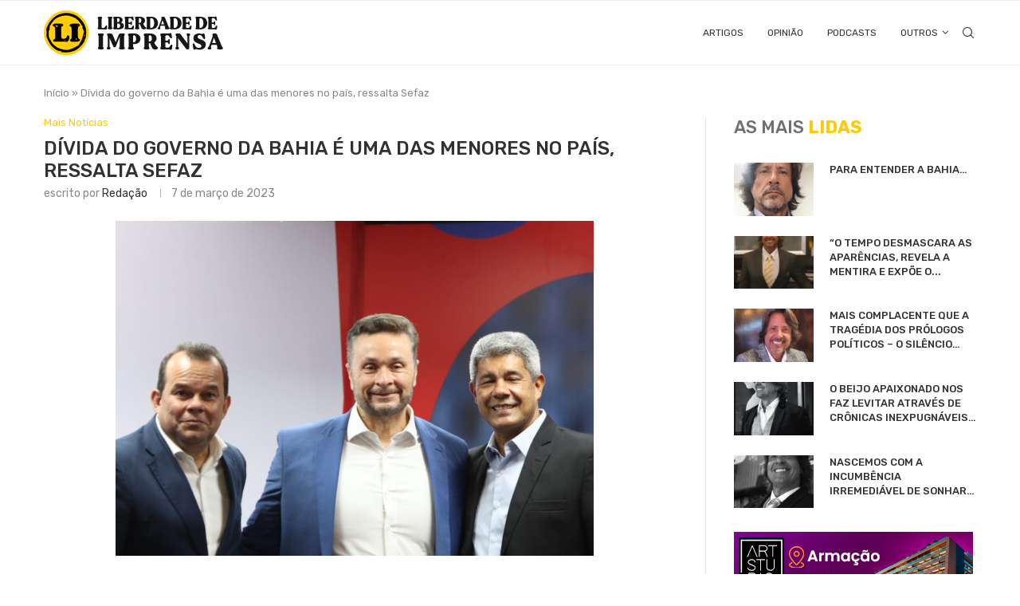

--- FILE ---
content_type: text/html; charset=UTF-8
request_url: https://www.liberdadedeimprensa.com.br/divida-do-governo-da-bahia-e-uma-das-menores-no-pais-ressalta-sefaz/
body_size: 33228
content:
<!DOCTYPE html>
<html lang="pt-BR">
<head>
    <meta charset="UTF-8">
    <meta http-equiv="X-UA-Compatible" content="IE=edge">
    <meta name="viewport" content="width=device-width, initial-scale=1">
    <link rel="profile" href="http://gmpg.org/xfn/11"/>
	        <link rel="shortcut icon" href="https://www.liberdadedeimprensa.com.br/wp-content/uploads/2025/10/logo-li.png"
              type="image/x-icon"/>
        <link rel="apple-touch-icon" sizes="180x180" href="https://www.liberdadedeimprensa.com.br/wp-content/uploads/2025/10/logo-li.png">
	    <link rel="alternate" type="application/rss+xml" title="Liberdade de Imprensa RSS Feed"
          href="https://www.liberdadedeimprensa.com.br/feed/"/>
    <link rel="alternate" type="application/atom+xml" title="Liberdade de Imprensa Atom Feed"
          href="https://www.liberdadedeimprensa.com.br/feed/atom/"/>
    <link rel="pingback" href="https://www.liberdadedeimprensa.com.br/xmlrpc.php"/>
    <!--[if lt IE 9]>
	<script src="https://www.liberdadedeimprensa.com.br/wp-content/themes/liberdadedeimprensa/js/html5.js"></script>
	<![endif]-->
	<link rel='preconnect' href='https://fonts.googleapis.com' />
<link rel='preconnect' href='https://fonts.gstatic.com' />
<meta http-equiv='x-dns-prefetch-control' content='on'>
<link rel='dns-prefetch' href='//fonts.googleapis.com' />
<link rel='dns-prefetch' href='//fonts.gstatic.com' />
<link rel='dns-prefetch' href='//s.gravatar.com' />
<link rel='dns-prefetch' href='//www.google-analytics.com' />
		<style>.penci-library-modal-btn {margin-left: 5px;background: #33ad67;vertical-align: top;font-size: 0 !important;}.penci-library-modal-btn:before {content: '';width: 16px;height: 16px;background-image: url('https://www.liberdadedeimprensa.com.br/wp-content/themes/liberdadedeimprensa/images/penci-icon.png');background-position: center;background-size: contain;background-repeat: no-repeat;}#penci-library-modal .penci-elementor-template-library-template-name {text-align: right;flex: 1 0 0%;}</style>
	<meta name='robots' content='index, follow, max-image-preview:large, max-snippet:-1, max-video-preview:-1' />

	<!-- This site is optimized with the Yoast SEO plugin v19.13 - https://yoast.com/wordpress/plugins/seo/ -->
	<title>Dívida do governo da Bahia é uma das menores no país, ressalta Sefaz - Liberdade de Imprensa</title>
	<link rel="canonical" href="https://www.liberdadedeimprensa.com.br/divida-do-governo-da-bahia-e-uma-das-menores-no-pais-ressalta-sefaz/" />
	<meta property="og:locale" content="pt_BR" />
	<meta property="og:type" content="article" />
	<meta property="og:title" content="Dívida do governo da Bahia é uma das menores no país, ressalta Sefaz - Liberdade de Imprensa" />
	<meta property="og:description" content="A dívida atual do governo do Estado da Bahia corresponde a 30% de sua receita corrente líquida. O montante está longe do limite de 200% da RCL, definido pela Lei&hellip;" />
	<meta property="og:url" content="https://www.liberdadedeimprensa.com.br/divida-do-governo-da-bahia-e-uma-das-menores-no-pais-ressalta-sefaz/" />
	<meta property="og:site_name" content="Liberdade de Imprensa" />
	<meta property="article:published_time" content="2023-03-07T15:43:00+00:00" />
	<meta property="article:modified_time" content="2023-03-06T20:44:39+00:00" />
	<meta property="og:image" content="https://www.liberdadedeimprensa.com.br/wp-content/uploads/2023/03/Manoel-Vitorio.png" />
	<meta property="og:image:width" content="600" />
	<meta property="og:image:height" content="420" />
	<meta property="og:image:type" content="image/png" />
	<meta name="author" content="Redação" />
	<meta name="twitter:card" content="summary_large_image" />
	<meta name="twitter:label1" content="Escrito por" />
	<meta name="twitter:data1" content="Redação" />
	<meta name="twitter:label2" content="Est. tempo de leitura" />
	<meta name="twitter:data2" content="2 minutos" />
	<script type="application/ld+json" class="yoast-schema-graph">{"@context":"https://schema.org","@graph":[{"@type":"WebPage","@id":"https://www.liberdadedeimprensa.com.br/divida-do-governo-da-bahia-e-uma-das-menores-no-pais-ressalta-sefaz/","url":"https://www.liberdadedeimprensa.com.br/divida-do-governo-da-bahia-e-uma-das-menores-no-pais-ressalta-sefaz/","name":"Dívida do governo da Bahia é uma das menores no país, ressalta Sefaz - Liberdade de Imprensa","isPartOf":{"@id":"https://www.liberdadedeimprensa.com.br/#website"},"primaryImageOfPage":{"@id":"https://www.liberdadedeimprensa.com.br/divida-do-governo-da-bahia-e-uma-das-menores-no-pais-ressalta-sefaz/#primaryimage"},"image":{"@id":"https://www.liberdadedeimprensa.com.br/divida-do-governo-da-bahia-e-uma-das-menores-no-pais-ressalta-sefaz/#primaryimage"},"thumbnailUrl":"https://www.liberdadedeimprensa.com.br/wp-content/uploads/2023/03/Manoel-Vitorio.png","datePublished":"2023-03-07T15:43:00+00:00","dateModified":"2023-03-06T20:44:39+00:00","author":{"@id":"https://www.liberdadedeimprensa.com.br/#/schema/person/cc1db18cb96009adaacb01b61a4dfdf8"},"breadcrumb":{"@id":"https://www.liberdadedeimprensa.com.br/divida-do-governo-da-bahia-e-uma-das-menores-no-pais-ressalta-sefaz/#breadcrumb"},"inLanguage":"pt-BR","potentialAction":[{"@type":"ReadAction","target":["https://www.liberdadedeimprensa.com.br/divida-do-governo-da-bahia-e-uma-das-menores-no-pais-ressalta-sefaz/"]}]},{"@type":"ImageObject","inLanguage":"pt-BR","@id":"https://www.liberdadedeimprensa.com.br/divida-do-governo-da-bahia-e-uma-das-menores-no-pais-ressalta-sefaz/#primaryimage","url":"https://www.liberdadedeimprensa.com.br/wp-content/uploads/2023/03/Manoel-Vitorio.png","contentUrl":"https://www.liberdadedeimprensa.com.br/wp-content/uploads/2023/03/Manoel-Vitorio.png","width":600,"height":420},{"@type":"BreadcrumbList","@id":"https://www.liberdadedeimprensa.com.br/divida-do-governo-da-bahia-e-uma-das-menores-no-pais-ressalta-sefaz/#breadcrumb","itemListElement":[{"@type":"ListItem","position":1,"name":"Início","item":"https://www.liberdadedeimprensa.com.br/"},{"@type":"ListItem","position":2,"name":"Dívida do governo da Bahia é uma das menores no país, ressalta Sefaz"}]},{"@type":"WebSite","@id":"https://www.liberdadedeimprensa.com.br/#website","url":"https://www.liberdadedeimprensa.com.br/","name":"Liberdade de Imprensa","description":"","potentialAction":[{"@type":"SearchAction","target":{"@type":"EntryPoint","urlTemplate":"https://www.liberdadedeimprensa.com.br/?s={search_term_string}"},"query-input":"required name=search_term_string"}],"inLanguage":"pt-BR"},{"@type":"Person","@id":"https://www.liberdadedeimprensa.com.br/#/schema/person/cc1db18cb96009adaacb01b61a4dfdf8","name":"Redação","image":{"@type":"ImageObject","inLanguage":"pt-BR","@id":"https://www.liberdadedeimprensa.com.br/#/schema/person/image/","url":"https://secure.gravatar.com/avatar/d0bece070df33e0b29f8c887f3bc7621?s=96&d=mm&r=g","contentUrl":"https://secure.gravatar.com/avatar/d0bece070df33e0b29f8c887f3bc7621?s=96&d=mm&r=g","caption":"Redação"},"sameAs":["https://liberdadedeimprensa.com.br"],"url":"https://www.liberdadedeimprensa.com.br/author/manager/"}]}</script>
	<!-- / Yoast SEO plugin. -->


<link rel='dns-prefetch' href='//fonts.googleapis.com' />
<link rel="alternate" type="application/rss+xml" title="Feed para Liberdade de Imprensa &raquo;" href="https://www.liberdadedeimprensa.com.br/feed/" />
<link rel="alternate" type="application/rss+xml" title="Feed de comentários para Liberdade de Imprensa &raquo;" href="https://www.liberdadedeimprensa.com.br/comments/feed/" />
<link rel="alternate" type="application/rss+xml" title="Feed de comentários para Liberdade de Imprensa &raquo; Dívida do governo da Bahia é uma das menores no país, ressalta Sefaz" href="https://www.liberdadedeimprensa.com.br/divida-do-governo-da-bahia-e-uma-das-menores-no-pais-ressalta-sefaz/feed/" />
<script type="text/javascript">
window._wpemojiSettings = {"baseUrl":"https:\/\/s.w.org\/images\/core\/emoji\/14.0.0\/72x72\/","ext":".png","svgUrl":"https:\/\/s.w.org\/images\/core\/emoji\/14.0.0\/svg\/","svgExt":".svg","source":{"concatemoji":"https:\/\/www.liberdadedeimprensa.com.br\/wp-includes\/js\/wp-emoji-release.min.js?ver=6.1.9"}};
/*! This file is auto-generated */
!function(e,a,t){var n,r,o,i=a.createElement("canvas"),p=i.getContext&&i.getContext("2d");function s(e,t){var a=String.fromCharCode,e=(p.clearRect(0,0,i.width,i.height),p.fillText(a.apply(this,e),0,0),i.toDataURL());return p.clearRect(0,0,i.width,i.height),p.fillText(a.apply(this,t),0,0),e===i.toDataURL()}function c(e){var t=a.createElement("script");t.src=e,t.defer=t.type="text/javascript",a.getElementsByTagName("head")[0].appendChild(t)}for(o=Array("flag","emoji"),t.supports={everything:!0,everythingExceptFlag:!0},r=0;r<o.length;r++)t.supports[o[r]]=function(e){if(p&&p.fillText)switch(p.textBaseline="top",p.font="600 32px Arial",e){case"flag":return s([127987,65039,8205,9895,65039],[127987,65039,8203,9895,65039])?!1:!s([55356,56826,55356,56819],[55356,56826,8203,55356,56819])&&!s([55356,57332,56128,56423,56128,56418,56128,56421,56128,56430,56128,56423,56128,56447],[55356,57332,8203,56128,56423,8203,56128,56418,8203,56128,56421,8203,56128,56430,8203,56128,56423,8203,56128,56447]);case"emoji":return!s([129777,127995,8205,129778,127999],[129777,127995,8203,129778,127999])}return!1}(o[r]),t.supports.everything=t.supports.everything&&t.supports[o[r]],"flag"!==o[r]&&(t.supports.everythingExceptFlag=t.supports.everythingExceptFlag&&t.supports[o[r]]);t.supports.everythingExceptFlag=t.supports.everythingExceptFlag&&!t.supports.flag,t.DOMReady=!1,t.readyCallback=function(){t.DOMReady=!0},t.supports.everything||(n=function(){t.readyCallback()},a.addEventListener?(a.addEventListener("DOMContentLoaded",n,!1),e.addEventListener("load",n,!1)):(e.attachEvent("onload",n),a.attachEvent("onreadystatechange",function(){"complete"===a.readyState&&t.readyCallback()})),(e=t.source||{}).concatemoji?c(e.concatemoji):e.wpemoji&&e.twemoji&&(c(e.twemoji),c(e.wpemoji)))}(window,document,window._wpemojiSettings);
</script>
<style type="text/css">
img.wp-smiley,
img.emoji {
	display: inline !important;
	border: none !important;
	box-shadow: none !important;
	height: 1em !important;
	width: 1em !important;
	margin: 0 0.07em !important;
	vertical-align: -0.1em !important;
	background: none !important;
	padding: 0 !important;
}
</style>
	
<link rel='stylesheet' id='wp-block-library-css' href='https://www.liberdadedeimprensa.com.br/wp-includes/css/dist/block-library/style.min.css?ver=6.1.9' type='text/css' media='all' />
<style id='wp-block-library-theme-inline-css' type='text/css'>
.wp-block-audio figcaption{color:#555;font-size:13px;text-align:center}.is-dark-theme .wp-block-audio figcaption{color:hsla(0,0%,100%,.65)}.wp-block-audio{margin:0 0 1em}.wp-block-code{border:1px solid #ccc;border-radius:4px;font-family:Menlo,Consolas,monaco,monospace;padding:.8em 1em}.wp-block-embed figcaption{color:#555;font-size:13px;text-align:center}.is-dark-theme .wp-block-embed figcaption{color:hsla(0,0%,100%,.65)}.wp-block-embed{margin:0 0 1em}.blocks-gallery-caption{color:#555;font-size:13px;text-align:center}.is-dark-theme .blocks-gallery-caption{color:hsla(0,0%,100%,.65)}.wp-block-image figcaption{color:#555;font-size:13px;text-align:center}.is-dark-theme .wp-block-image figcaption{color:hsla(0,0%,100%,.65)}.wp-block-image{margin:0 0 1em}.wp-block-pullquote{border-top:4px solid;border-bottom:4px solid;margin-bottom:1.75em;color:currentColor}.wp-block-pullquote__citation,.wp-block-pullquote cite,.wp-block-pullquote footer{color:currentColor;text-transform:uppercase;font-size:.8125em;font-style:normal}.wp-block-quote{border-left:.25em solid;margin:0 0 1.75em;padding-left:1em}.wp-block-quote cite,.wp-block-quote footer{color:currentColor;font-size:.8125em;position:relative;font-style:normal}.wp-block-quote.has-text-align-right{border-left:none;border-right:.25em solid;padding-left:0;padding-right:1em}.wp-block-quote.has-text-align-center{border:none;padding-left:0}.wp-block-quote.is-large,.wp-block-quote.is-style-large,.wp-block-quote.is-style-plain{border:none}.wp-block-search .wp-block-search__label{font-weight:700}.wp-block-search__button{border:1px solid #ccc;padding:.375em .625em}:where(.wp-block-group.has-background){padding:1.25em 2.375em}.wp-block-separator.has-css-opacity{opacity:.4}.wp-block-separator{border:none;border-bottom:2px solid;margin-left:auto;margin-right:auto}.wp-block-separator.has-alpha-channel-opacity{opacity:1}.wp-block-separator:not(.is-style-wide):not(.is-style-dots){width:100px}.wp-block-separator.has-background:not(.is-style-dots){border-bottom:none;height:1px}.wp-block-separator.has-background:not(.is-style-wide):not(.is-style-dots){height:2px}.wp-block-table{margin:"0 0 1em 0"}.wp-block-table thead{border-bottom:3px solid}.wp-block-table tfoot{border-top:3px solid}.wp-block-table td,.wp-block-table th{word-break:normal}.wp-block-table figcaption{color:#555;font-size:13px;text-align:center}.is-dark-theme .wp-block-table figcaption{color:hsla(0,0%,100%,.65)}.wp-block-video figcaption{color:#555;font-size:13px;text-align:center}.is-dark-theme .wp-block-video figcaption{color:hsla(0,0%,100%,.65)}.wp-block-video{margin:0 0 1em}.wp-block-template-part.has-background{padding:1.25em 2.375em;margin-top:0;margin-bottom:0}
</style>
<link rel='stylesheet' id='classic-theme-styles-css' href='https://www.liberdadedeimprensa.com.br/wp-includes/css/classic-themes.min.css?ver=1' type='text/css' media='all' />
<style id='global-styles-inline-css' type='text/css'>
body{--wp--preset--color--black: #000000;--wp--preset--color--cyan-bluish-gray: #abb8c3;--wp--preset--color--white: #ffffff;--wp--preset--color--pale-pink: #f78da7;--wp--preset--color--vivid-red: #cf2e2e;--wp--preset--color--luminous-vivid-orange: #ff6900;--wp--preset--color--luminous-vivid-amber: #fcb900;--wp--preset--color--light-green-cyan: #7bdcb5;--wp--preset--color--vivid-green-cyan: #00d084;--wp--preset--color--pale-cyan-blue: #8ed1fc;--wp--preset--color--vivid-cyan-blue: #0693e3;--wp--preset--color--vivid-purple: #9b51e0;--wp--preset--gradient--vivid-cyan-blue-to-vivid-purple: linear-gradient(135deg,rgba(6,147,227,1) 0%,rgb(155,81,224) 100%);--wp--preset--gradient--light-green-cyan-to-vivid-green-cyan: linear-gradient(135deg,rgb(122,220,180) 0%,rgb(0,208,130) 100%);--wp--preset--gradient--luminous-vivid-amber-to-luminous-vivid-orange: linear-gradient(135deg,rgba(252,185,0,1) 0%,rgba(255,105,0,1) 100%);--wp--preset--gradient--luminous-vivid-orange-to-vivid-red: linear-gradient(135deg,rgba(255,105,0,1) 0%,rgb(207,46,46) 100%);--wp--preset--gradient--very-light-gray-to-cyan-bluish-gray: linear-gradient(135deg,rgb(238,238,238) 0%,rgb(169,184,195) 100%);--wp--preset--gradient--cool-to-warm-spectrum: linear-gradient(135deg,rgb(74,234,220) 0%,rgb(151,120,209) 20%,rgb(207,42,186) 40%,rgb(238,44,130) 60%,rgb(251,105,98) 80%,rgb(254,248,76) 100%);--wp--preset--gradient--blush-light-purple: linear-gradient(135deg,rgb(255,206,236) 0%,rgb(152,150,240) 100%);--wp--preset--gradient--blush-bordeaux: linear-gradient(135deg,rgb(254,205,165) 0%,rgb(254,45,45) 50%,rgb(107,0,62) 100%);--wp--preset--gradient--luminous-dusk: linear-gradient(135deg,rgb(255,203,112) 0%,rgb(199,81,192) 50%,rgb(65,88,208) 100%);--wp--preset--gradient--pale-ocean: linear-gradient(135deg,rgb(255,245,203) 0%,rgb(182,227,212) 50%,rgb(51,167,181) 100%);--wp--preset--gradient--electric-grass: linear-gradient(135deg,rgb(202,248,128) 0%,rgb(113,206,126) 100%);--wp--preset--gradient--midnight: linear-gradient(135deg,rgb(2,3,129) 0%,rgb(40,116,252) 100%);--wp--preset--duotone--dark-grayscale: url('#wp-duotone-dark-grayscale');--wp--preset--duotone--grayscale: url('#wp-duotone-grayscale');--wp--preset--duotone--purple-yellow: url('#wp-duotone-purple-yellow');--wp--preset--duotone--blue-red: url('#wp-duotone-blue-red');--wp--preset--duotone--midnight: url('#wp-duotone-midnight');--wp--preset--duotone--magenta-yellow: url('#wp-duotone-magenta-yellow');--wp--preset--duotone--purple-green: url('#wp-duotone-purple-green');--wp--preset--duotone--blue-orange: url('#wp-duotone-blue-orange');--wp--preset--font-size--small: 12px;--wp--preset--font-size--medium: 20px;--wp--preset--font-size--large: 32px;--wp--preset--font-size--x-large: 42px;--wp--preset--font-size--normal: 14px;--wp--preset--font-size--huge: 42px;--wp--preset--spacing--20: 0.44rem;--wp--preset--spacing--30: 0.67rem;--wp--preset--spacing--40: 1rem;--wp--preset--spacing--50: 1.5rem;--wp--preset--spacing--60: 2.25rem;--wp--preset--spacing--70: 3.38rem;--wp--preset--spacing--80: 5.06rem;}:where(.is-layout-flex){gap: 0.5em;}body .is-layout-flow > .alignleft{float: left;margin-inline-start: 0;margin-inline-end: 2em;}body .is-layout-flow > .alignright{float: right;margin-inline-start: 2em;margin-inline-end: 0;}body .is-layout-flow > .aligncenter{margin-left: auto !important;margin-right: auto !important;}body .is-layout-constrained > .alignleft{float: left;margin-inline-start: 0;margin-inline-end: 2em;}body .is-layout-constrained > .alignright{float: right;margin-inline-start: 2em;margin-inline-end: 0;}body .is-layout-constrained > .aligncenter{margin-left: auto !important;margin-right: auto !important;}body .is-layout-constrained > :where(:not(.alignleft):not(.alignright):not(.alignfull)){max-width: var(--wp--style--global--content-size);margin-left: auto !important;margin-right: auto !important;}body .is-layout-constrained > .alignwide{max-width: var(--wp--style--global--wide-size);}body .is-layout-flex{display: flex;}body .is-layout-flex{flex-wrap: wrap;align-items: center;}body .is-layout-flex > *{margin: 0;}:where(.wp-block-columns.is-layout-flex){gap: 2em;}.has-black-color{color: var(--wp--preset--color--black) !important;}.has-cyan-bluish-gray-color{color: var(--wp--preset--color--cyan-bluish-gray) !important;}.has-white-color{color: var(--wp--preset--color--white) !important;}.has-pale-pink-color{color: var(--wp--preset--color--pale-pink) !important;}.has-vivid-red-color{color: var(--wp--preset--color--vivid-red) !important;}.has-luminous-vivid-orange-color{color: var(--wp--preset--color--luminous-vivid-orange) !important;}.has-luminous-vivid-amber-color{color: var(--wp--preset--color--luminous-vivid-amber) !important;}.has-light-green-cyan-color{color: var(--wp--preset--color--light-green-cyan) !important;}.has-vivid-green-cyan-color{color: var(--wp--preset--color--vivid-green-cyan) !important;}.has-pale-cyan-blue-color{color: var(--wp--preset--color--pale-cyan-blue) !important;}.has-vivid-cyan-blue-color{color: var(--wp--preset--color--vivid-cyan-blue) !important;}.has-vivid-purple-color{color: var(--wp--preset--color--vivid-purple) !important;}.has-black-background-color{background-color: var(--wp--preset--color--black) !important;}.has-cyan-bluish-gray-background-color{background-color: var(--wp--preset--color--cyan-bluish-gray) !important;}.has-white-background-color{background-color: var(--wp--preset--color--white) !important;}.has-pale-pink-background-color{background-color: var(--wp--preset--color--pale-pink) !important;}.has-vivid-red-background-color{background-color: var(--wp--preset--color--vivid-red) !important;}.has-luminous-vivid-orange-background-color{background-color: var(--wp--preset--color--luminous-vivid-orange) !important;}.has-luminous-vivid-amber-background-color{background-color: var(--wp--preset--color--luminous-vivid-amber) !important;}.has-light-green-cyan-background-color{background-color: var(--wp--preset--color--light-green-cyan) !important;}.has-vivid-green-cyan-background-color{background-color: var(--wp--preset--color--vivid-green-cyan) !important;}.has-pale-cyan-blue-background-color{background-color: var(--wp--preset--color--pale-cyan-blue) !important;}.has-vivid-cyan-blue-background-color{background-color: var(--wp--preset--color--vivid-cyan-blue) !important;}.has-vivid-purple-background-color{background-color: var(--wp--preset--color--vivid-purple) !important;}.has-black-border-color{border-color: var(--wp--preset--color--black) !important;}.has-cyan-bluish-gray-border-color{border-color: var(--wp--preset--color--cyan-bluish-gray) !important;}.has-white-border-color{border-color: var(--wp--preset--color--white) !important;}.has-pale-pink-border-color{border-color: var(--wp--preset--color--pale-pink) !important;}.has-vivid-red-border-color{border-color: var(--wp--preset--color--vivid-red) !important;}.has-luminous-vivid-orange-border-color{border-color: var(--wp--preset--color--luminous-vivid-orange) !important;}.has-luminous-vivid-amber-border-color{border-color: var(--wp--preset--color--luminous-vivid-amber) !important;}.has-light-green-cyan-border-color{border-color: var(--wp--preset--color--light-green-cyan) !important;}.has-vivid-green-cyan-border-color{border-color: var(--wp--preset--color--vivid-green-cyan) !important;}.has-pale-cyan-blue-border-color{border-color: var(--wp--preset--color--pale-cyan-blue) !important;}.has-vivid-cyan-blue-border-color{border-color: var(--wp--preset--color--vivid-cyan-blue) !important;}.has-vivid-purple-border-color{border-color: var(--wp--preset--color--vivid-purple) !important;}.has-vivid-cyan-blue-to-vivid-purple-gradient-background{background: var(--wp--preset--gradient--vivid-cyan-blue-to-vivid-purple) !important;}.has-light-green-cyan-to-vivid-green-cyan-gradient-background{background: var(--wp--preset--gradient--light-green-cyan-to-vivid-green-cyan) !important;}.has-luminous-vivid-amber-to-luminous-vivid-orange-gradient-background{background: var(--wp--preset--gradient--luminous-vivid-amber-to-luminous-vivid-orange) !important;}.has-luminous-vivid-orange-to-vivid-red-gradient-background{background: var(--wp--preset--gradient--luminous-vivid-orange-to-vivid-red) !important;}.has-very-light-gray-to-cyan-bluish-gray-gradient-background{background: var(--wp--preset--gradient--very-light-gray-to-cyan-bluish-gray) !important;}.has-cool-to-warm-spectrum-gradient-background{background: var(--wp--preset--gradient--cool-to-warm-spectrum) !important;}.has-blush-light-purple-gradient-background{background: var(--wp--preset--gradient--blush-light-purple) !important;}.has-blush-bordeaux-gradient-background{background: var(--wp--preset--gradient--blush-bordeaux) !important;}.has-luminous-dusk-gradient-background{background: var(--wp--preset--gradient--luminous-dusk) !important;}.has-pale-ocean-gradient-background{background: var(--wp--preset--gradient--pale-ocean) !important;}.has-electric-grass-gradient-background{background: var(--wp--preset--gradient--electric-grass) !important;}.has-midnight-gradient-background{background: var(--wp--preset--gradient--midnight) !important;}.has-small-font-size{font-size: var(--wp--preset--font-size--small) !important;}.has-medium-font-size{font-size: var(--wp--preset--font-size--medium) !important;}.has-large-font-size{font-size: var(--wp--preset--font-size--large) !important;}.has-x-large-font-size{font-size: var(--wp--preset--font-size--x-large) !important;}
.wp-block-navigation a:where(:not(.wp-element-button)){color: inherit;}
:where(.wp-block-columns.is-layout-flex){gap: 2em;}
.wp-block-pullquote{font-size: 1.5em;line-height: 1.6;}
</style>
<link rel='stylesheet' id='contact-form-7-css' href='https://www.liberdadedeimprensa.com.br/wp-content/plugins/contact-form-7/includes/css/styles.css?ver=5.7.2' type='text/css' media='all' />
<link rel='stylesheet' id='penci-oswald-css' href='//fonts.googleapis.com/css?family=Oswald%3A400&#038;display=swap&#038;ver=6.1.9' type='text/css' media='all' />
<link rel='stylesheet' id='penci-texttospeech-css' href='https://www.liberdadedeimprensa.com.br/wp-content/plugins/penci-text-to-speech/assets/css/text-to-speech.css?ver=1.1' type='text/css' media='all' />
<link rel='stylesheet' id='penci-fonts-css' href='https://fonts.googleapis.com/css?family=Rubik%3A300%2C300italic%2C400%2C400italic%2C500%2C500italic%2C600%2C600italic%2C700%2C700italic%2C800%2C800italic%26subset%3Dlatin%2Ccyrillic%2Ccyrillic-ext%2Cgreek%2Cgreek-ext%2Clatin-ext&#038;display=swap&#038;ver=8.2.9' type='text/css' media='all' />
<link rel='stylesheet' id='penci-main-style-css' href='https://www.liberdadedeimprensa.com.br/wp-content/themes/liberdadedeimprensa/main.css?ver=8.2.9' type='text/css' media='all' />
<link rel='stylesheet' id='penci-font-awesomeold-css' href='https://www.liberdadedeimprensa.com.br/wp-content/themes/liberdadedeimprensa/css/font-awesome.4.7.0.swap.min.css?ver=4.7.0' type='text/css' media='all' />
<link rel='stylesheet' id='penci_icon-css' href='https://www.liberdadedeimprensa.com.br/wp-content/themes/liberdadedeimprensa/css/penci-icon.css?ver=8.2.9' type='text/css' media='all' />
<link rel='stylesheet' id='penci_style-css' href='https://www.liberdadedeimprensa.com.br/wp-content/themes/liberdadedeimprensa/style.css?ver=8.2.9' type='text/css' media='all' />
<link rel='stylesheet' id='penci_social_counter-css' href='https://www.liberdadedeimprensa.com.br/wp-content/themes/liberdadedeimprensa/css/social-counter.css?ver=8.2.9' type='text/css' media='all' />
<link rel='stylesheet' id='elementor-icons-css' href='https://www.liberdadedeimprensa.com.br/wp-content/plugins/elementor/assets/lib/eicons/css/elementor-icons.min.css?ver=5.16.0' type='text/css' media='all' />
<link rel='stylesheet' id='elementor-frontend-css' href='https://www.liberdadedeimprensa.com.br/wp-content/plugins/elementor/assets/css/frontend-lite.min.css?ver=3.9.2' type='text/css' media='all' />
<link rel='stylesheet' id='elementor-post-5-css' href='https://www.liberdadedeimprensa.com.br/wp-content/uploads/elementor/css/post-5.css?ver=1753797762' type='text/css' media='all' />
<link rel='stylesheet' id='elementor-global-css' href='https://www.liberdadedeimprensa.com.br/wp-content/uploads/elementor/css/global.css?ver=1753797763' type='text/css' media='all' />
<link rel='stylesheet' id='penci-recipe-css-css' href='https://www.liberdadedeimprensa.com.br/wp-content/plugins/penci-recipe/css/recipe.css?ver=3.3' type='text/css' media='all' />
<link rel='stylesheet' id='google-fonts-1-css' href='https://fonts.googleapis.com/css?family=Roboto%3A100%2C100italic%2C200%2C200italic%2C300%2C300italic%2C400%2C400italic%2C500%2C500italic%2C600%2C600italic%2C700%2C700italic%2C800%2C800italic%2C900%2C900italic%7CRoboto+Slab%3A100%2C100italic%2C200%2C200italic%2C300%2C300italic%2C400%2C400italic%2C500%2C500italic%2C600%2C600italic%2C700%2C700italic%2C800%2C800italic%2C900%2C900italic&#038;display=swap&#038;ver=6.1.9' type='text/css' media='all' />
<link rel="preconnect" href="https://fonts.gstatic.com/" crossorigin><script type='text/javascript' src='https://www.liberdadedeimprensa.com.br/wp-includes/js/jquery/jquery.min.js?ver=3.6.1' id='jquery-core-js'></script>
<script type='text/javascript' src='https://www.liberdadedeimprensa.com.br/wp-includes/js/jquery/jquery-migrate.min.js?ver=3.3.2' id='jquery-migrate-js'></script>
<link rel="https://api.w.org/" href="https://www.liberdadedeimprensa.com.br/wp-json/" /><link rel="alternate" type="application/json" href="https://www.liberdadedeimprensa.com.br/wp-json/wp/v2/posts/4072" /><link rel="EditURI" type="application/rsd+xml" title="RSD" href="https://www.liberdadedeimprensa.com.br/xmlrpc.php?rsd" />
<link rel="wlwmanifest" type="application/wlwmanifest+xml" href="https://www.liberdadedeimprensa.com.br/wp-includes/wlwmanifest.xml" />
<meta name="generator" content="WordPress 6.1.9" />
<link rel='shortlink' href='https://www.liberdadedeimprensa.com.br/?p=4072' />
<link rel="alternate" type="application/json+oembed" href="https://www.liberdadedeimprensa.com.br/wp-json/oembed/1.0/embed?url=https%3A%2F%2Fwww.liberdadedeimprensa.com.br%2Fdivida-do-governo-da-bahia-e-uma-das-menores-no-pais-ressalta-sefaz%2F" />
<link rel="alternate" type="text/xml+oembed" href="https://www.liberdadedeimprensa.com.br/wp-json/oembed/1.0/embed?url=https%3A%2F%2Fwww.liberdadedeimprensa.com.br%2Fdivida-do-governo-da-bahia-e-uma-das-menores-no-pais-ressalta-sefaz%2F&#038;format=xml" />
	<style type="text/css">
																											</style>
	<script>var portfolioDataJs = portfolioDataJs || [];</script><style id="penci-custom-style" type="text/css">body{ --pcbg-cl: #fff; --pctext-cl: #313131; --pcborder-cl: #dedede; --pcheading-cl: #313131; --pcmeta-cl: #888888; --pcaccent-cl: #6eb48c; --pcbody-font: 'PT Serif', serif; --pchead-font: 'Raleway', sans-serif; --pchead-wei: bold; } .single.penci-body-single-style-5 #header, .single.penci-body-single-style-6 #header, .single.penci-body-single-style-10 #header, .single.penci-body-single-style-5 .pc-wrapbuilder-header, .single.penci-body-single-style-6 .pc-wrapbuilder-header, .single.penci-body-single-style-10 .pc-wrapbuilder-header { --pchd-mg: 40px; } .fluid-width-video-wrapper > div { position: absolute; left: 0; right: 0; top: 0; width: 100%; height: 100%; } .yt-video-place { position: relative; text-align: center; } .yt-video-place.embed-responsive .start-video { display: block; top: 0; left: 0; bottom: 0; right: 0; position: absolute; transform: none; } .yt-video-place.embed-responsive .start-video img { margin: 0; padding: 0; top: 50%; display: inline-block; position: absolute; left: 50%; transform: translate(-50%, -50%); width: 68px; height: auto; } body { --pchead-font: 'Rubik', sans-serif; } body { --pcbody-font: 'Rubik', sans-serif; } p{ line-height: 1.8; } #main #bbpress-forums .bbp-login-form fieldset.bbp-form select, #main #bbpress-forums .bbp-login-form .bbp-form input[type="password"], #main #bbpress-forums .bbp-login-form .bbp-form input[type="text"], .penci-login-register input[type="email"], .penci-login-register input[type="text"], .penci-login-register input[type="password"], .penci-login-register input[type="number"], body, textarea, #respond textarea, .widget input[type="text"], .widget input[type="email"], .widget input[type="date"], .widget input[type="number"], .wpcf7 textarea, .mc4wp-form input, #respond input, div.wpforms-container .wpforms-form.wpforms-form input[type=date], div.wpforms-container .wpforms-form.wpforms-form input[type=datetime], div.wpforms-container .wpforms-form.wpforms-form input[type=datetime-local], div.wpforms-container .wpforms-form.wpforms-form input[type=email], div.wpforms-container .wpforms-form.wpforms-form input[type=month], div.wpforms-container .wpforms-form.wpforms-form input[type=number], div.wpforms-container .wpforms-form.wpforms-form input[type=password], div.wpforms-container .wpforms-form.wpforms-form input[type=range], div.wpforms-container .wpforms-form.wpforms-form input[type=search], div.wpforms-container .wpforms-form.wpforms-form input[type=tel], div.wpforms-container .wpforms-form.wpforms-form input[type=text], div.wpforms-container .wpforms-form.wpforms-form input[type=time], div.wpforms-container .wpforms-form.wpforms-form input[type=url], div.wpforms-container .wpforms-form.wpforms-form input[type=week], div.wpforms-container .wpforms-form.wpforms-form select, div.wpforms-container .wpforms-form.wpforms-form textarea, .wpcf7 input, form.pc-searchform input.search-input, ul.homepage-featured-boxes .penci-fea-in h4, .widget.widget_categories ul li span.category-item-count, .about-widget .about-me-heading, .widget ul.side-newsfeed li .side-item .side-item-text .side-item-meta { font-weight: 400 } .header-slogan .header-slogan-text{ font-family: 'Rubik', sans-serif; } #navigation .menu > li > a, #navigation ul.menu ul.sub-menu li > a, .navigation ul.menu ul.sub-menu li > a, .penci-menu-hbg .menu li a, #sidebar-nav .menu li a { font-family: 'Rubik', sans-serif; font-weight: normal; } .penci-hide-tagupdated{ display: none !important; } body { --pchead-wei: 500; } .featured-area .penci-image-holder, .featured-area .penci-slider4-overlay, .featured-area .penci-slide-overlay .overlay-link, .featured-style-29 .featured-slider-overlay, .penci-slider38-overlay{ border-radius: ; -webkit-border-radius: ; } .penci-featured-content-right:before{ border-top-right-radius: ; border-bottom-right-radius: ; } .penci-flat-overlay .penci-slide-overlay .penci-mag-featured-content:before{ border-bottom-left-radius: ; border-bottom-right-radius: ; } .container-single .post-image{ border-radius: ; -webkit-border-radius: ; } .penci-mega-thumbnail .penci-image-holder{ border-radius: ; -webkit-border-radius: ; } body:not(.pcdm-enable) .penci-page-header h1 { color: #fecb00; } body{ --pcaccent-cl: #fccb04; } .penci-menuhbg-toggle:hover .lines-button:after, .penci-menuhbg-toggle:hover .penci-lines:before, .penci-menuhbg-toggle:hover .penci-lines:after,.tags-share-box.tags-share-box-s2 .post-share-plike,.penci-video_playlist .penci-playlist-title,.pencisc-column-2.penci-video_playlist .penci-video-nav .playlist-panel-item, .pencisc-column-1.penci-video_playlist .penci-video-nav .playlist-panel-item,.penci-video_playlist .penci-custom-scroll::-webkit-scrollbar-thumb, .pencisc-button, .post-entry .pencisc-button, .penci-dropcap-box, .penci-dropcap-circle, .penci-login-register input[type="submit"]:hover, .penci-ld .penci-ldin:before, .penci-ldspinner > div{ background: #fccb04; } a, .post-entry .penci-portfolio-filter ul li a:hover, .penci-portfolio-filter ul li a:hover, .penci-portfolio-filter ul li.active a, .post-entry .penci-portfolio-filter ul li.active a, .penci-countdown .countdown-amount, .archive-box h1, .post-entry a, .container.penci-breadcrumb span a:hover,.container.penci-breadcrumb a:hover, .post-entry blockquote:before, .post-entry blockquote cite, .post-entry blockquote .author, .wpb_text_column blockquote:before, .wpb_text_column blockquote cite, .wpb_text_column blockquote .author, .penci-pagination a:hover, ul.penci-topbar-menu > li a:hover, div.penci-topbar-menu > ul > li a:hover, .penci-recipe-heading a.penci-recipe-print,.penci-review-metas .penci-review-btnbuy, .main-nav-social a:hover, .widget-social .remove-circle a:hover i, .penci-recipe-index .cat > a.penci-cat-name, #bbpress-forums li.bbp-body ul.forum li.bbp-forum-info a:hover, #bbpress-forums li.bbp-body ul.topic li.bbp-topic-title a:hover, #bbpress-forums li.bbp-body ul.forum li.bbp-forum-info .bbp-forum-content a, #bbpress-forums li.bbp-body ul.topic p.bbp-topic-meta a, #bbpress-forums .bbp-breadcrumb a:hover, #bbpress-forums .bbp-forum-freshness a:hover, #bbpress-forums .bbp-topic-freshness a:hover, #buddypress ul.item-list li div.item-title a, #buddypress ul.item-list li h4 a, #buddypress .activity-header a:first-child, #buddypress .comment-meta a:first-child, #buddypress .acomment-meta a:first-child, div.bbp-template-notice a:hover, .penci-menu-hbg .menu li a .indicator:hover, .penci-menu-hbg .menu li a:hover, #sidebar-nav .menu li a:hover, .penci-rlt-popup .rltpopup-meta .rltpopup-title:hover, .penci-video_playlist .penci-video-playlist-item .penci-video-title:hover, .penci_list_shortcode li:before, .penci-dropcap-box-outline, .penci-dropcap-circle-outline, .penci-dropcap-regular, .penci-dropcap-bold{ color: #fccb04; } .penci-home-popular-post ul.slick-dots li button:hover, .penci-home-popular-post ul.slick-dots li.slick-active button, .post-entry blockquote .author span:after, .error-image:after, .error-404 .go-back-home a:after, .penci-header-signup-form, .woocommerce span.onsale, .woocommerce #respond input#submit:hover, .woocommerce a.button:hover, .woocommerce button.button:hover, .woocommerce input.button:hover, .woocommerce nav.woocommerce-pagination ul li span.current, .woocommerce div.product .entry-summary div[itemprop="description"]:before, .woocommerce div.product .entry-summary div[itemprop="description"] blockquote .author span:after, .woocommerce div.product .woocommerce-tabs #tab-description blockquote .author span:after, .woocommerce #respond input#submit.alt:hover, .woocommerce a.button.alt:hover, .woocommerce button.button.alt:hover, .woocommerce input.button.alt:hover, .pcheader-icon.shoping-cart-icon > a > span, #penci-demobar .buy-button, #penci-demobar .buy-button:hover, .penci-recipe-heading a.penci-recipe-print:hover,.penci-review-metas .penci-review-btnbuy:hover, .penci-review-process span, .penci-review-score-total, #navigation.menu-style-2 ul.menu ul.sub-menu:before, #navigation.menu-style-2 .menu ul ul.sub-menu:before, .penci-go-to-top-floating, .post-entry.blockquote-style-2 blockquote:before, #bbpress-forums #bbp-search-form .button, #bbpress-forums #bbp-search-form .button:hover, .wrapper-boxed .bbp-pagination-links span.current, #bbpress-forums #bbp_reply_submit:hover, #bbpress-forums #bbp_topic_submit:hover,#main .bbp-login-form .bbp-submit-wrapper button[type="submit"]:hover, #buddypress .dir-search input[type=submit], #buddypress .groups-members-search input[type=submit], #buddypress button:hover, #buddypress a.button:hover, #buddypress a.button:focus, #buddypress input[type=button]:hover, #buddypress input[type=reset]:hover, #buddypress ul.button-nav li a:hover, #buddypress ul.button-nav li.current a, #buddypress div.generic-button a:hover, #buddypress .comment-reply-link:hover, #buddypress input[type=submit]:hover, #buddypress div.pagination .pagination-links .current, #buddypress div.item-list-tabs ul li.selected a, #buddypress div.item-list-tabs ul li.current a, #buddypress div.item-list-tabs ul li a:hover, #buddypress table.notifications thead tr, #buddypress table.notifications-settings thead tr, #buddypress table.profile-settings thead tr, #buddypress table.profile-fields thead tr, #buddypress table.wp-profile-fields thead tr, #buddypress table.messages-notices thead tr, #buddypress table.forum thead tr, #buddypress input[type=submit] { background-color: #fccb04; } .penci-pagination ul.page-numbers li span.current, #comments_pagination span { color: #fff; background: #fccb04; border-color: #fccb04; } .footer-instagram h4.footer-instagram-title > span:before, .woocommerce nav.woocommerce-pagination ul li span.current, .penci-pagination.penci-ajax-more a.penci-ajax-more-button:hover, .penci-recipe-heading a.penci-recipe-print:hover,.penci-review-metas .penci-review-btnbuy:hover, .home-featured-cat-content.style-14 .magcat-padding:before, .wrapper-boxed .bbp-pagination-links span.current, #buddypress .dir-search input[type=submit], #buddypress .groups-members-search input[type=submit], #buddypress button:hover, #buddypress a.button:hover, #buddypress a.button:focus, #buddypress input[type=button]:hover, #buddypress input[type=reset]:hover, #buddypress ul.button-nav li a:hover, #buddypress ul.button-nav li.current a, #buddypress div.generic-button a:hover, #buddypress .comment-reply-link:hover, #buddypress input[type=submit]:hover, #buddypress div.pagination .pagination-links .current, #buddypress input[type=submit], form.pc-searchform.penci-hbg-search-form input.search-input:hover, form.pc-searchform.penci-hbg-search-form input.search-input:focus, .penci-dropcap-box-outline, .penci-dropcap-circle-outline { border-color: #fccb04; } .woocommerce .woocommerce-error, .woocommerce .woocommerce-info, .woocommerce .woocommerce-message { border-top-color: #fccb04; } .penci-slider ol.penci-control-nav li a.penci-active, .penci-slider ol.penci-control-nav li a:hover, .penci-related-carousel .owl-dot.active span, .penci-owl-carousel-slider .owl-dot.active span{ border-color: #fccb04; background-color: #fccb04; } .woocommerce .woocommerce-message:before, .woocommerce form.checkout table.shop_table .order-total .amount, .woocommerce ul.products li.product .price ins, .woocommerce ul.products li.product .price, .woocommerce div.product p.price ins, .woocommerce div.product span.price ins, .woocommerce div.product p.price, .woocommerce div.product .entry-summary div[itemprop="description"] blockquote:before, .woocommerce div.product .woocommerce-tabs #tab-description blockquote:before, .woocommerce div.product .entry-summary div[itemprop="description"] blockquote cite, .woocommerce div.product .entry-summary div[itemprop="description"] blockquote .author, .woocommerce div.product .woocommerce-tabs #tab-description blockquote cite, .woocommerce div.product .woocommerce-tabs #tab-description blockquote .author, .woocommerce div.product .product_meta > span a:hover, .woocommerce div.product .woocommerce-tabs ul.tabs li.active, .woocommerce ul.cart_list li .amount, .woocommerce ul.product_list_widget li .amount, .woocommerce table.shop_table td.product-name a:hover, .woocommerce table.shop_table td.product-price span, .woocommerce table.shop_table td.product-subtotal span, .woocommerce-cart .cart-collaterals .cart_totals table td .amount, .woocommerce .woocommerce-info:before, .woocommerce div.product span.price, .penci-container-inside.penci-breadcrumb span a:hover,.penci-container-inside.penci-breadcrumb a:hover { color: #fccb04; } .standard-content .penci-more-link.penci-more-link-button a.more-link, .penci-readmore-btn.penci-btn-make-button a, .penci-featured-cat-seemore.penci-btn-make-button a{ background-color: #fccb04; color: #fff; } .penci-vernav-toggle:before{ border-top-color: #fccb04; color: #fff; } #penci-login-popup:before{ opacity: ; } .penci-header-signup-form { padding-top: px; padding-bottom: px; } .penci-slide-overlay .overlay-link, .penci-slider38-overlay, .penci-flat-overlay .penci-slide-overlay .penci-mag-featured-content:before { opacity: ; } .penci-item-mag:hover .penci-slide-overlay .overlay-link, .featured-style-38 .item:hover .penci-slider38-overlay, .penci-flat-overlay .penci-item-mag:hover .penci-slide-overlay .penci-mag-featured-content:before { opacity: ; } .penci-featured-content .featured-slider-overlay { opacity: ; } .featured-style-29 .featured-slider-overlay { opacity: ; } .header-standard:not(.single-header), .standard-post-image{ text-align: left } .header-standard:after{ left: 0; margin-left: 0; } .header-standard.standard-overlay-meta{ padding-left: 20px; padding-right: 10px; } .header-standard.standard-overlay-meta:after{ left: 20px; } .penci-grid li.typography-style .overlay-typography { opacity: ; } .penci-grid li.typography-style:hover .overlay-typography { opacity: ; } .penci-sidebar-content .widget, .penci-sidebar-content.pcsb-boxed-whole { margin-bottom: 30px; } #footer-copyright * { font-style: normal; } #widget-area { background-color: #121212; } .footer-widget-wrapper, .footer-widget-wrapper .widget.widget_categories ul li, .footer-widget-wrapper .widget.widget_archive ul li, .footer-widget-wrapper .widget input[type="text"], .footer-widget-wrapper .widget input[type="email"], .footer-widget-wrapper .widget input[type="date"], .footer-widget-wrapper .widget input[type="number"], .footer-widget-wrapper .widget input[type="search"] { color: #cccccc; } .footer-widget-wrapper .widget .widget-title { color: #cccccc; } .footer-widget-wrapper .widget .widget-title .inner-arrow { border-color: #303030; } .footer-widget-wrapper .widget .widget-title .inner-arrow { border-bottom-width: 2px; } #footer-section, .penci-footer-social-moved{ background-color: #090909; } .grid-header-box,.header-list-style{ text-align: left } .grid-header-box:after, .header-list-style:after, .grid-mixed .grid-header-box:after, .container .penci-grid li.magazine-layout .grid-header-box:after, .list-post .header-list-style:after, .penci-layout-boxed-1 .list-boxed-post .header-list-style:after, .penci-layout-standard-boxed-1 .list-boxed-post .header-list-style:after, .penci-layout-classic-boxed-1 .list-boxed-post .header-list-style:after, .list-post.list-boxed-post .header-list-style:after{ left: 0; right: auto; margin-left: 0; margin-right: 0; } .grid-overlay-meta .grid-header-box{ padding-left: 10px; } .grid-overlay-meta .grid-header-box:after, .container .penci-grid li.magazine-layout.grid-overlay-meta .grid-header-box:after{ left: 10px; } .penci-featured-infor .item-content, .penci-grid li .item .item-content, .penci-masonry .item-masonry .item-content, .penci-grid .mixed-detail .item-content{ text-align: left; } .penci-single-style-6 .single-breadcrumb, .penci-single-style-5 .single-breadcrumb, .penci-single-style-4 .single-breadcrumb, .penci-single-style-3 .single-breadcrumb, .penci-single-style-9 .single-breadcrumb, .penci-single-style-7 .single-breadcrumb{ text-align: left; } .container-single .header-standard, .container-single .post-box-meta-single { text-align: left; } .rtl .container-single .header-standard,.rtl .container-single .post-box-meta-single { text-align: right; } .home-featured-cat-content .mag-photo .mag-overlay-photo { opacity: ; } .home-featured-cat-content .mag-photo:hover .mag-overlay-photo { opacity: ; } .inner-item-portfolio:hover .penci-portfolio-thumbnail a:after { opacity: ; } .penci-menuhbg-toggle { width: 18px; } .penci-menuhbg-toggle .penci-menuhbg-inner { height: 18px; } .penci-menuhbg-toggle .penci-lines, .penci-menuhbg-wapper{ width: 18px; } .penci-menuhbg-toggle .lines-button{ top: 8px; } .penci-menuhbg-toggle .penci-lines:before{ top: 5px; } .penci-menuhbg-toggle .penci-lines:after{ top: -5px; } .penci-menuhbg-toggle:hover .lines-button:after, .penci-menuhbg-toggle:hover .penci-lines:before, .penci-menuhbg-toggle:hover .penci-lines:after{ transform: translateX(28px); } .penci-menuhbg-toggle .lines-button.penci-hover-effect{ left: -28px; } .penci-menu-hbg-inner .penci-hbg_sitetitle{ font-size: 18px; } .penci-menu-hbg-inner .penci-hbg_desc{ font-size: 14px; } .penci-sidebar-content.pcsb-boxed-whole { border: 0; border-left: 1px solid #e9e9e9; padding: 0px 0px 0px 35px; } h3.widget-title .inner-arrow { font-family: 'Rubik'; font-size: 22px; text-align: left; font-weight: 500; color: #6f6f6f; } h3.widget-title .inner-arrow span { color: #fecb00; font-weight: 700; } .side-item-text .side-title-post a { font-family: 'Rubik' !important; font-weight: 500 !important; } #navigation.header-9 .container { width: 100%; max-width: 1170px; } .widget ul li { border-bottom: none; } .penci_recent-posts-sc ul.side-newsfeed li, .widget ul.side-newsfeed li { margin-bottom: 5px; } .areaDestaqueHome .penci-homepage-title .inner-arrow span { color: #fecb00; font-family: 'Rubik'; font-size: 34px; margin-top: 10px; display: block; font-weight: 700; } .elementor-13 .elementor-element.elementor-element-24c2ef9 .penci-bgitem .pcbg-title { background-color: #2B2F3AEB; border-color: #2B2F3AEB; display: block; padding: 15px; } .bannerPrincipal .grid-post-box-meta.pcbg-meta.item-hover { display: none; } .bannerPrincipal .pcbg-above.item-hover { display: none; } .bannerPrincipal .elementor-13 .elementor-element.elementor-element-24c2ef9 .pcbg-big-item .pcbg-content-inner .pcbg-title, .elementor-13 .elementor-element.elementor-element-24c2ef9 .pcbg-big-item .pcbg-content-inner .pcbg-title a { font-size: 24px; } .areaArtigos .penci-border-arrow.penci-homepage-title.penci-home-latest-posts.style-6.pcalign-left.pciconp-right.pcicon-right.block-title-icon-left .inner-arrow span { color: #fecb00; font-family: 'Rubik'; font-size: 34px; margin-top: 10px; display: block; } .maisNoticias .penci-border-arrow.penci-homepage-title.penci-home-latest-posts.style-6.pcalign-left.pciconp-right.pcicon-right.block-title-icon-left .inner-arrow span { color: #fecb00; font-family: 'Rubik'; font-size: 34px; margin-top: 10px; display: block; } .penci-border-arrow.penci-homepage-title.penci-magazine-title.style-6 .inner-arrow span { color: #6f6f6f; font-family: 'Rubik'; font-size: 34px; margin-top: 10px; display: inline-block; font-weight: 500; } .penci-border-arrow.penci-homepage-title.penci-magazine-title.style-6 .inner-arrow span span { color: #fecb00; font-family: 'Rubik'; font-size: 34px; margin-top: 10px; display: inline-block; font-weight: 700; } .elementor-element-e42f7f1 { margin-top: 7px !important; } .elementor-element.elementor-element-a443001.areaArtigos.elementor-widget.elementor-widget-penci-featured-cat .inner-arrow span { color: #fecb00; font-family: 'Rubik'; font-size: 34px; margin-top: 10px; display: inline-block; font-weight: 700; } .grid-header-box:after { background-color: #ebd307; height: 2px; } .widget a { color: #858585; } ul.menuRodape .widget ul li { margin-bottom: 0px; } .footer-widget-wrapper.footer-widget-style-1 aside { margin-bottom: 14px; } .menuRodape a { font-size: 15px !important; } .menuRodape a:hover { text-decoration:none; } hr.wp-block-separator.has-text-color.has-cyan-bluish-gray-color.has-alpha-channel-opacity.has-cyan-bluish-gray-background-color.has-background.linhaMenuRodape { width: 80%; background-color: #333333!important; margin: 0px !important; padding: 0px !important; } ul.menuRodape { margin-top: 25px !important; } .widget ul li { margin-bottom: 0px; font-size: 14px; } .page-id-13 .penci-sidebar-content.pcsb-boxed-whole { padding: 0px 0px 0px 39px; } .archive-box { text-align: left; } @media (max-width: 768px) { .elementor-13 .elementor-element.elementor-element-24c2ef9 .pcbg-content-inner .pcbg-title, .elementor-13 .elementor-element.elementor-element-24c2ef9 .pcbg-content-inner .pcbg-title a { font-size: 12px; } .bannerPrincipal .elementor-13 .elementor-element.elementor-element-24c2ef9 .pcbg-big-item .pcbg-content-inner .pcbg-title, .elementor-13 .elementor-element.elementor-element-24c2ef9 .pcbg-big-item .pcbg-content-inner .pcbg-title a { font-size: 17px; } .penci-sidebar-content.pcsb-boxed-whole { border: 0; border-left: none; padding: 0px 0px 0px 0px; margin-top: 40px; } } .Content.EmbedFrame { padding-bottom: 100% !important; } .penci_header.penci-header-builder.main-builder-header{}.penci-header-image-logo,.penci-header-text-logo{--pchb-logo-title-fw:bold;--pchb-logo-title-fs:normal;--pchb-logo-slogan-fw:bold;--pchb-logo-slogan-fs:normal;}.pc-logo-desktop.penci-header-image-logo img{max-height:40px;}@media only screen and (max-width: 767px){.penci_navbar_mobile .penci-header-image-logo img{}}.penci_builder_sticky_header_desktop .penci-header-image-logo img{}.penci_navbar_mobile .penci-header-text-logo{--pchb-m-logo-title-fw:bold;--pchb-m-logo-title-fs:normal;--pchb-m-logo-slogan-fw:bold;--pchb-m-logo-slogan-fs:normal;}.penci_navbar_mobile .penci-header-image-logo img{max-height:40px;}.penci_navbar_mobile .sticky-enable .penci-header-image-logo img{}.pb-logo-sidebar-mobile{--pchb-logo-sm-title-fw:bold;--pchb-logo-sm-title-fs:normal;--pchb-logo-sm-slogan-fw:bold;--pchb-logo-sm-slogan-fs:normal;}.pc-builder-element.pb-logo-sidebar-mobile img{max-width:200px;max-height:60px;}.pc-logo-sticky{--pchb-logo-s-title-fw:bold;--pchb-logo-s-title-fs:normal;--pchb-logo-s-slogan-fw:bold;--pchb-logo-s-slogan-fs:normal;}.pc-builder-element.pc-logo-sticky.pc-logo img{max-height:40px;}.pc-builder-element.pc-main-menu{--pchb-main-menu-fs:12px;--pchb-main-menu-fs_l2:12px;}.pc-builder-element.pc-second-menu{--pchb-second-menu-fs:12px;--pchb-second-menu-fs_l2:12px;}.pc-builder-element.pc-third-menu{--pchb-third-menu-fs:12px;--pchb-third-menu-fs_l2:12px;}.penci-builder.penci-builder-button.button-1{}.penci-builder.penci-builder-button.button-1:hover{}.penci-builder.penci-builder-button.button-2{}.penci-builder.penci-builder-button.button-2:hover{}.penci-builder.penci-builder-button.button-3{}.penci-builder.penci-builder-button.button-3:hover{}.penci-builder.penci-builder-button.button-mobile-1{}.penci-builder.penci-builder-button.button-mobile-1:hover{}.penci-builder.penci-builder-button.button-2{}.penci-builder.penci-builder-button.button-2:hover{}.penci-builder-mobile-sidebar-nav.penci-menu-hbg{border-width:0;border-style:solid;}.pc-builder-menu.pc-dropdown-menu{--pchb-dd-lv1:12px;--pchb-dd-lv2:12px;}.penci-mobile-midbar{border-bottom-width: 1px;}.penci-builder.penci-builder-button.button-1{font-weight:bold}.penci-builder.penci-builder-button.button-1{font-style:normal}.penci-builder.penci-builder-button.button-2{font-weight:bold}.penci-builder.penci-builder-button.button-2{font-style:normal}.penci-builder.penci-builder-button.button-3{font-weight:bold}.penci-builder.penci-builder-button.button-3{font-style:normal}.penci-builder.penci-builder-button.button-mobile-1{font-weight:bold}.penci-builder.penci-builder-button.button-mobile-1{font-style:normal}.penci-builder.penci-builder-button.button-mobile-2{font-weight:bold}.penci-builder.penci-builder-button.button-mobile-2{font-style:normal}.penci_builder_sticky_header_desktop{border-style:solid}.penci-builder-element.penci-topbar-trending{max-width:420px}.penci_header.main-builder-header{border-style:solid}.pc-builder-element.pc-logo.pb-logo-mobile{margin-bottom: 0px;}.pc-header-element.penci-topbar-social .pclogin-item a{}body.penci-header-preview-layout .wrapper-boxed{min-height:1500px}.penci_header_overlap .penci-desktop-topblock,.penci-desktop-topblock{border-width:0;border-style:solid;}.penci_header_overlap .penci-desktop-topbar,.penci-desktop-topbar{border-width:0;border-style:solid;}.penci_header_overlap .penci-desktop-midbar,.penci-desktop-midbar{border-width:0;border-style:solid;}.penci_header_overlap .penci-desktop-bottombar,.penci-desktop-bottombar{border-width:0;border-style:solid;}.penci_header_overlap .penci-desktop-bottomblock,.penci-desktop-bottomblock{border-width:0;border-style:solid;}.penci_header_overlap .penci-sticky-top,.penci-sticky-top{border-width:0;border-style:solid;}.penci_header_overlap .penci-sticky-mid,.penci-sticky-mid{border-width:0;border-style:solid;}.penci_header_overlap .penci-sticky-bottom,.penci-sticky-bottom{border-width:0;border-style:solid;}.penci_header_overlap .penci-mobile-topbar,.penci-mobile-topbar{border-width:0;border-style:solid;}.penci_header_overlap .penci-mobile-midbar,.penci-mobile-midbar{border-width:0;border-color:#ededed;border-style:solid;border-bottom-width: 1px;}.penci_header_overlap .penci-mobile-bottombar,.penci-mobile-bottombar{border-width:0;border-style:solid;} body { --pcdm_btnbg: rgba(0, 0, 0, .1); --pcdm_btnd: #666; --pcdm_btndbg: #fff; --pcdm_btnn: var(--pctext-cl); --pcdm_btnnbg: var(--pcbg-cl); } body.pcdm-enable { --pcbg-cl: #000000; --pcbg-l-cl: #1a1a1a; --pcbg-d-cl: #000000; --pctext-cl: #fff; --pcborder-cl: #313131; --pcborders-cl: #3c3c3c; --pcheading-cl: rgba(255,255,255,0.9); --pcmeta-cl: #999999; --pcl-cl: #fff; --pclh-cl: #fccb04; --pcaccent-cl: #fccb04; background-color: var(--pcbg-cl); color: var(--pctext-cl); } body.pcdark-df.pcdm-enable.pclight-mode { --pcbg-cl: #fff; --pctext-cl: #313131; --pcborder-cl: #dedede; --pcheading-cl: #313131; --pcmeta-cl: #888888; --pcaccent-cl: #fccb04; }</style><script>
var penciBlocksArray=[];
var portfolioDataJs = portfolioDataJs || [];var PENCILOCALCACHE = {};
		(function () {
				"use strict";
		
				PENCILOCALCACHE = {
					data: {},
					remove: function ( ajaxFilterItem ) {
						delete PENCILOCALCACHE.data[ajaxFilterItem];
					},
					exist: function ( ajaxFilterItem ) {
						return PENCILOCALCACHE.data.hasOwnProperty( ajaxFilterItem ) && PENCILOCALCACHE.data[ajaxFilterItem] !== null;
					},
					get: function ( ajaxFilterItem ) {
						return PENCILOCALCACHE.data[ajaxFilterItem];
					},
					set: function ( ajaxFilterItem, cachedData ) {
						PENCILOCALCACHE.remove( ajaxFilterItem );
						PENCILOCALCACHE.data[ajaxFilterItem] = cachedData;
					}
				};
			}
		)();function penciBlock() {
		    this.atts_json = '';
		    this.content = '';
		}</script>
<script type="application/ld+json">{
    "@context": "https:\/\/schema.org\/",
    "@type": "organization",
    "@id": "#organization",
    "logo": {
        "@type": "ImageObject",
        "url": "http:\/\/liberdadedeimprensa.com.br\/wp-content\/uploads\/2022\/12\/logo-liberdadedeimprensa_p.png"
    },
    "url": "https:\/\/www.liberdadedeimprensa.com.br\/",
    "name": "Liberdade de Imprensa",
    "description": ""
}</script><script type="application/ld+json">{
    "@context": "https:\/\/schema.org\/",
    "@type": "WebSite",
    "name": "Liberdade de Imprensa",
    "alternateName": "",
    "url": "https:\/\/www.liberdadedeimprensa.com.br\/"
}</script><script type="application/ld+json">{
    "@context": "https:\/\/schema.org\/",
    "@type": "BlogPosting",
    "headline": "D\u00edvida do governo da Bahia \u00e9 uma das menores no pa\u00eds, ressalta Sefaz",
    "description": "A d\u00edvida atual do governo do Estado da Bahia corresponde a 30% de sua receita corrente l\u00edquida. O montante est\u00e1 longe do limite de 200% da RCL, definido pela Lei&hellip;",
    "datePublished": "2023-03-07",
    "datemodified": "2023-03-06",
    "mainEntityOfPage": "https:\/\/www.liberdadedeimprensa.com.br\/divida-do-governo-da-bahia-e-uma-das-menores-no-pais-ressalta-sefaz\/",
    "image": {
        "@type": "ImageObject",
        "url": "https:\/\/www.liberdadedeimprensa.com.br\/wp-content\/uploads\/2023\/03\/Manoel-Vitorio.png",
        "width": 600,
        "height": 420
    },
    "publisher": {
        "@type": "Organization",
        "name": "Liberdade de Imprensa",
        "logo": {
            "@type": "ImageObject",
            "url": "http:\/\/liberdadedeimprensa.com.br\/wp-content\/uploads\/2022\/12\/logo-liberdadedeimprensa_p.png"
        }
    },
    "author": {
        "@type": "Person",
        "@id": "#person-Redao",
        "name": "Reda\u00e7\u00e3o",
        "url": "https:\/\/www.liberdadedeimprensa.com.br\/author\/manager\/"
    }
}</script><link rel="amphtml" href="https://www.liberdadedeimprensa.com.br/divida-do-governo-da-bahia-e-uma-das-menores-no-pais-ressalta-sefaz/amp/" /><meta name="generator" content="Powered by Slider Revolution 6.6.14 - responsive, Mobile-Friendly Slider Plugin for WordPress with comfortable drag and drop interface." />
	<style type="text/css">
				.penci-recipe-tagged .prt-icon span, .penci-recipe-action-buttons .penci-recipe-button:hover{ background-color:#fccb04; }																																																																																															</style>
	<link rel="icon" href="https://www.liberdadedeimprensa.com.br/wp-content/uploads/2025/10/logo-li.png" sizes="32x32" />
<link rel="icon" href="https://www.liberdadedeimprensa.com.br/wp-content/uploads/2025/10/logo-li.png" sizes="192x192" />
<link rel="apple-touch-icon" href="https://www.liberdadedeimprensa.com.br/wp-content/uploads/2025/10/logo-li.png" />
<meta name="msapplication-TileImage" content="https://www.liberdadedeimprensa.com.br/wp-content/uploads/2025/10/logo-li.png" />
<script>function setREVStartSize(e){
			//window.requestAnimationFrame(function() {
				window.RSIW = window.RSIW===undefined ? window.innerWidth : window.RSIW;
				window.RSIH = window.RSIH===undefined ? window.innerHeight : window.RSIH;
				try {
					var pw = document.getElementById(e.c).parentNode.offsetWidth,
						newh;
					pw = pw===0 || isNaN(pw) || (e.l=="fullwidth" || e.layout=="fullwidth") ? window.RSIW : pw;
					e.tabw = e.tabw===undefined ? 0 : parseInt(e.tabw);
					e.thumbw = e.thumbw===undefined ? 0 : parseInt(e.thumbw);
					e.tabh = e.tabh===undefined ? 0 : parseInt(e.tabh);
					e.thumbh = e.thumbh===undefined ? 0 : parseInt(e.thumbh);
					e.tabhide = e.tabhide===undefined ? 0 : parseInt(e.tabhide);
					e.thumbhide = e.thumbhide===undefined ? 0 : parseInt(e.thumbhide);
					e.mh = e.mh===undefined || e.mh=="" || e.mh==="auto" ? 0 : parseInt(e.mh,0);
					if(e.layout==="fullscreen" || e.l==="fullscreen")
						newh = Math.max(e.mh,window.RSIH);
					else{
						e.gw = Array.isArray(e.gw) ? e.gw : [e.gw];
						for (var i in e.rl) if (e.gw[i]===undefined || e.gw[i]===0) e.gw[i] = e.gw[i-1];
						e.gh = e.el===undefined || e.el==="" || (Array.isArray(e.el) && e.el.length==0)? e.gh : e.el;
						e.gh = Array.isArray(e.gh) ? e.gh : [e.gh];
						for (var i in e.rl) if (e.gh[i]===undefined || e.gh[i]===0) e.gh[i] = e.gh[i-1];
											
						var nl = new Array(e.rl.length),
							ix = 0,
							sl;
						e.tabw = e.tabhide>=pw ? 0 : e.tabw;
						e.thumbw = e.thumbhide>=pw ? 0 : e.thumbw;
						e.tabh = e.tabhide>=pw ? 0 : e.tabh;
						e.thumbh = e.thumbhide>=pw ? 0 : e.thumbh;
						for (var i in e.rl) nl[i] = e.rl[i]<window.RSIW ? 0 : e.rl[i];
						sl = nl[0];
						for (var i in nl) if (sl>nl[i] && nl[i]>0) { sl = nl[i]; ix=i;}
						var m = pw>(e.gw[ix]+e.tabw+e.thumbw) ? 1 : (pw-(e.tabw+e.thumbw)) / (e.gw[ix]);
						newh =  (e.gh[ix] * m) + (e.tabh + e.thumbh);
					}
					var el = document.getElementById(e.c);
					if (el!==null && el) el.style.height = newh+"px";
					el = document.getElementById(e.c+"_wrapper");
					if (el!==null && el) {
						el.style.height = newh+"px";
						el.style.display = "block";
					}
				} catch(e){
					console.log("Failure at Presize of Slider:" + e)
				}
			//});
		  };</script>

</head>

<body class="post-template-default single single-post postid-4072 single-format-standard soledad-ver-8-2-9 pclight-mode pcmn-drdw-style-slide_down pchds-default elementor-default elementor-kit-5">
<svg xmlns="http://www.w3.org/2000/svg" viewBox="0 0 0 0" width="0" height="0" focusable="false" role="none" style="visibility: hidden; position: absolute; left: -9999px; overflow: hidden;" ><defs><filter id="wp-duotone-dark-grayscale"><feColorMatrix color-interpolation-filters="sRGB" type="matrix" values=" .299 .587 .114 0 0 .299 .587 .114 0 0 .299 .587 .114 0 0 .299 .587 .114 0 0 " /><feComponentTransfer color-interpolation-filters="sRGB" ><feFuncR type="table" tableValues="0 0.49803921568627" /><feFuncG type="table" tableValues="0 0.49803921568627" /><feFuncB type="table" tableValues="0 0.49803921568627" /><feFuncA type="table" tableValues="1 1" /></feComponentTransfer><feComposite in2="SourceGraphic" operator="in" /></filter></defs></svg><svg xmlns="http://www.w3.org/2000/svg" viewBox="0 0 0 0" width="0" height="0" focusable="false" role="none" style="visibility: hidden; position: absolute; left: -9999px; overflow: hidden;" ><defs><filter id="wp-duotone-grayscale"><feColorMatrix color-interpolation-filters="sRGB" type="matrix" values=" .299 .587 .114 0 0 .299 .587 .114 0 0 .299 .587 .114 0 0 .299 .587 .114 0 0 " /><feComponentTransfer color-interpolation-filters="sRGB" ><feFuncR type="table" tableValues="0 1" /><feFuncG type="table" tableValues="0 1" /><feFuncB type="table" tableValues="0 1" /><feFuncA type="table" tableValues="1 1" /></feComponentTransfer><feComposite in2="SourceGraphic" operator="in" /></filter></defs></svg><svg xmlns="http://www.w3.org/2000/svg" viewBox="0 0 0 0" width="0" height="0" focusable="false" role="none" style="visibility: hidden; position: absolute; left: -9999px; overflow: hidden;" ><defs><filter id="wp-duotone-purple-yellow"><feColorMatrix color-interpolation-filters="sRGB" type="matrix" values=" .299 .587 .114 0 0 .299 .587 .114 0 0 .299 .587 .114 0 0 .299 .587 .114 0 0 " /><feComponentTransfer color-interpolation-filters="sRGB" ><feFuncR type="table" tableValues="0.54901960784314 0.98823529411765" /><feFuncG type="table" tableValues="0 1" /><feFuncB type="table" tableValues="0.71764705882353 0.25490196078431" /><feFuncA type="table" tableValues="1 1" /></feComponentTransfer><feComposite in2="SourceGraphic" operator="in" /></filter></defs></svg><svg xmlns="http://www.w3.org/2000/svg" viewBox="0 0 0 0" width="0" height="0" focusable="false" role="none" style="visibility: hidden; position: absolute; left: -9999px; overflow: hidden;" ><defs><filter id="wp-duotone-blue-red"><feColorMatrix color-interpolation-filters="sRGB" type="matrix" values=" .299 .587 .114 0 0 .299 .587 .114 0 0 .299 .587 .114 0 0 .299 .587 .114 0 0 " /><feComponentTransfer color-interpolation-filters="sRGB" ><feFuncR type="table" tableValues="0 1" /><feFuncG type="table" tableValues="0 0.27843137254902" /><feFuncB type="table" tableValues="0.5921568627451 0.27843137254902" /><feFuncA type="table" tableValues="1 1" /></feComponentTransfer><feComposite in2="SourceGraphic" operator="in" /></filter></defs></svg><svg xmlns="http://www.w3.org/2000/svg" viewBox="0 0 0 0" width="0" height="0" focusable="false" role="none" style="visibility: hidden; position: absolute; left: -9999px; overflow: hidden;" ><defs><filter id="wp-duotone-midnight"><feColorMatrix color-interpolation-filters="sRGB" type="matrix" values=" .299 .587 .114 0 0 .299 .587 .114 0 0 .299 .587 .114 0 0 .299 .587 .114 0 0 " /><feComponentTransfer color-interpolation-filters="sRGB" ><feFuncR type="table" tableValues="0 0" /><feFuncG type="table" tableValues="0 0.64705882352941" /><feFuncB type="table" tableValues="0 1" /><feFuncA type="table" tableValues="1 1" /></feComponentTransfer><feComposite in2="SourceGraphic" operator="in" /></filter></defs></svg><svg xmlns="http://www.w3.org/2000/svg" viewBox="0 0 0 0" width="0" height="0" focusable="false" role="none" style="visibility: hidden; position: absolute; left: -9999px; overflow: hidden;" ><defs><filter id="wp-duotone-magenta-yellow"><feColorMatrix color-interpolation-filters="sRGB" type="matrix" values=" .299 .587 .114 0 0 .299 .587 .114 0 0 .299 .587 .114 0 0 .299 .587 .114 0 0 " /><feComponentTransfer color-interpolation-filters="sRGB" ><feFuncR type="table" tableValues="0.78039215686275 1" /><feFuncG type="table" tableValues="0 0.94901960784314" /><feFuncB type="table" tableValues="0.35294117647059 0.47058823529412" /><feFuncA type="table" tableValues="1 1" /></feComponentTransfer><feComposite in2="SourceGraphic" operator="in" /></filter></defs></svg><svg xmlns="http://www.w3.org/2000/svg" viewBox="0 0 0 0" width="0" height="0" focusable="false" role="none" style="visibility: hidden; position: absolute; left: -9999px; overflow: hidden;" ><defs><filter id="wp-duotone-purple-green"><feColorMatrix color-interpolation-filters="sRGB" type="matrix" values=" .299 .587 .114 0 0 .299 .587 .114 0 0 .299 .587 .114 0 0 .299 .587 .114 0 0 " /><feComponentTransfer color-interpolation-filters="sRGB" ><feFuncR type="table" tableValues="0.65098039215686 0.40392156862745" /><feFuncG type="table" tableValues="0 1" /><feFuncB type="table" tableValues="0.44705882352941 0.4" /><feFuncA type="table" tableValues="1 1" /></feComponentTransfer><feComposite in2="SourceGraphic" operator="in" /></filter></defs></svg><svg xmlns="http://www.w3.org/2000/svg" viewBox="0 0 0 0" width="0" height="0" focusable="false" role="none" style="visibility: hidden; position: absolute; left: -9999px; overflow: hidden;" ><defs><filter id="wp-duotone-blue-orange"><feColorMatrix color-interpolation-filters="sRGB" type="matrix" values=" .299 .587 .114 0 0 .299 .587 .114 0 0 .299 .587 .114 0 0 .299 .587 .114 0 0 " /><feComponentTransfer color-interpolation-filters="sRGB" ><feFuncR type="table" tableValues="0.098039215686275 1" /><feFuncG type="table" tableValues="0 0.66274509803922" /><feFuncB type="table" tableValues="0.84705882352941 0.41960784313725" /><feFuncA type="table" tableValues="1 1" /></feComponentTransfer><feComposite in2="SourceGraphic" operator="in" /></filter></defs></svg><div class="wrapper-boxed header-style-header-9 header-search-style-default">
	<div class="penci-header-wrap"><header id="header" class="header-header-9 has-bottom-line" itemscope="itemscope" itemtype="https://schema.org/WPHeader">
							<nav id="navigation" class="header-layout-bottom header-6 header-9 menu-style-1" role="navigation" itemscope itemtype="https://schema.org/SiteNavigationElement">
			<div class="container">
                <div class="button-menu-mobile header-9"><svg width=18px height=18px viewBox="0 0 512 384" version=1.1 xmlns=http://www.w3.org/2000/svg xmlns:xlink=http://www.w3.org/1999/xlink><g stroke=none stroke-width=1 fill-rule=evenodd><g transform="translate(0.000000, 0.250080)"><rect x=0 y=0 width=512 height=62></rect><rect x=0 y=161 width=512 height=62></rect><rect x=0 y=321 width=512 height=62></rect></g></g></svg></div>
				<div id="logo">
	    <a href="https://www.liberdadedeimprensa.com.br/">
        <img class="penci-mainlogo penci-limg penci-logo"  src="http://liberdadedeimprensa.com.br/wp-content/uploads/2022/12/logo-liberdadedeimprensa_p.png"
             alt="Liberdade de Imprensa" width="225"
             height="56"/>
		    </a>
	</div>
				<ul id="menu-menu" class="menu"><li id="menu-item-1964" class="menu-item menu-item-type-taxonomy menu-item-object-category ajax-mega-menu menu-item-1964"><a href="https://www.liberdadedeimprensa.com.br/artigos/">Artigos</a></li>
<li id="menu-item-1965" class="menu-item menu-item-type-taxonomy menu-item-object-category ajax-mega-menu menu-item-1965"><a href="https://www.liberdadedeimprensa.com.br/opiniao/">Opinião</a></li>
<li id="menu-item-1966" class="menu-item menu-item-type-taxonomy menu-item-object-category ajax-mega-menu menu-item-1966"><a href="https://www.liberdadedeimprensa.com.br/podcasts/">Podcasts</a></li>
<li id="menu-item-1959" class="menu-item menu-item-type-custom menu-item-object-custom menu-item-has-children ajax-mega-menu menu-item-1959"><a href="#">Outros</a>
<ul class="sub-menu">
	<li id="menu-item-1961" class="menu-item menu-item-type-post_type menu-item-object-page ajax-mega-menu menu-item-1961"><a href="https://www.liberdadedeimprensa.com.br/anuncie/">Anuncie</a></li>
</ul>
</li>
</ul><div id="top-search" class="penci-top-search pcheader-icon top-search-classes">
    <a href="#" class="search-click">
        <i class="penciicon-magnifiying-glass"></i>
    </a>
    <div class="show-search pcbds-default">
		            <form role="search" method="get" class="pc-searchform"
                  action="https://www.liberdadedeimprensa.com.br/">
                <div class="pc-searchform-inner">
                    <input type="text" class="search-input"
                           placeholder="Digite e aperte enter..." name="s"/>
                    <i class="penciicon-magnifiying-glass"></i>
                    <button type="submit"
                            class="searchsubmit">Pesquisa</button>
                </div>
            </form>
			        <a href="#" class="search-click close-search"><i class="penciicon-close-button"></i></a>
    </div>
</div>
				
				            </div>
        </nav>
			</header>
<!-- end #header -->
</div>
<div class="penci-single-wrapper">
    <div class="penci-single-block">
					<div class="container penci-breadcrumb single-breadcrumb"><span><span><a href="https://www.liberdadedeimprensa.com.br/">Início</a></span> » <span class="breadcrumb_last" aria-current="page">Dívida do governo da Bahia é uma das menores no país, ressalta Sefaz</span></span></div>		
		
        <div class="container container-single penci_sidebar  penci-enable-lightbox">
            <div id="main">
                <div class="theiaStickySidebar">

					
																	<article id="post-4072" class="post type-post status-publish">

	
		
            <div class="header-standard header-classic single-header">
	            				                    <div class="penci-standard-cat"><span class="cat"><a class="penci-cat-name penci-cat-55" href="https://www.liberdadedeimprensa.com.br/noticias/mais-noticias/"  rel="category tag">Mais Notícias</a></span></div>
				

                <h1 class="post-title single-post-title entry-title">Dívida do governo da Bahia é uma das menores no país, ressalta Sefaz</h1>

										<div class="penci-hide-tagupdated">
			<span class="author-italic author vcard">por                                         <a class="author-url url fn n"
                                           href="https://www.liberdadedeimprensa.com.br/author/manager/">Redação</a>
									</span>
			<time class="entry-date published" datetime="2023-03-07T12:43:00-03:00">7 de março de 2023</time>		</div>
										                    <div class="post-box-meta-single">
						                            <span class="author-post byline"><span
                                        class="author vcard">escrito por                                         <a class="author-url url fn n"
                                           href="https://www.liberdadedeimprensa.com.br/author/manager/">Redação</a>
									</span></span>
												                            <span><time class="entry-date published" datetime="2023-03-07T12:43:00-03:00">7 de março de 2023</time></span>
																														                    </div>
					                        </div>

			
			
			
		
		
							                    <div class="post-image">
						<a href="https://www.liberdadedeimprensa.com.br/wp-content/uploads/2023/03/Manoel-Vitorio.png" data-rel="penci-gallery-image-content">							                                <img class="attachment-penci-full-thumb size-penci-full-thumb penci-lazy wp-post-image pc-singlep-img"
                                     width="600" height="420"
                                     src="data:image/svg+xml,%3Csvg%20xmlns=&#039;http://www.w3.org/2000/svg&#039;%20viewBox=&#039;0%200%20600%20420&#039;%3E%3C/svg%3E"
                                     alt="" title="Manoel-Vitorio"                                     data-sizes="(max-width: 767px) 585px, 1170px"
                                     data-srcset="https://www.liberdadedeimprensa.com.br/wp-content/uploads/2023/03/Manoel-Vitorio-585x410.png 585w,https://www.liberdadedeimprensa.com.br/wp-content/uploads/2023/03/Manoel-Vitorio.png"
                                     data-src="https://www.liberdadedeimprensa.com.br/wp-content/uploads/2023/03/Manoel-Vitorio.png">
														</a>                    </div>
							
		
	
	
	
	    <div class="post-entry blockquote-style-1">
        <div class="inner-post-entry entry-content" id="penci-post-entry-inner">

			
			
<p>A dívida atual do governo do Estado da Bahia corresponde a 30% de sua receita corrente líquida. O montante está longe do limite de 200% da RCL, definido pela Lei de Responsabilidade Fiscal. De acordo com a Secretaria da Fazenda do Estado (Sefaz), a dívida baiana é uma das mais baixas do país, sobretudo se comparada com outros estados grandes, como São Paulo (115% da receita), Minas Gerais (157%), Rio de Janeiro (168%) e Rio Grande do Sul (199%).</p>



<p>O secretário da Sefaz, Manoel Vitório, destaca que o equilíbrio das contas “foi a primeira orientação do governador Jerônimo Rodrigues para a gestão fazendária”, para que o governo baiano possa continuar investindo para atender as demandas da sociedade baiana. Para tanto, prossegue, é preciso manter a dívida em níveis baixos</p>



<p>Vitório destaca que o processo de amortização da dívida pública e a evolução das receitas a partir da modernização do fisco permitiu a trajetória de queda no endividamento, que era de 62% da receita em 2019, descendo para 57% em 2020 e para 38% em 2021.</p>



<p>Em 2000, a dívida baiana correspondia a 164% da receita, subindo para 166% no ano seguinte e chegando a 182% em 2002, o mais alto patamar atingido pelo Estado no período. Em 2006, a relação estava em 102%, ainda superando a receita do Estado em um ano. A queda do endividamento se acentuou nos anos seguintes, até se estabilizar na faixa entre 40% e 60% a partir de 2010.</p>

			
            <div class="penci-single-link-pages">
				            </div>

							                    <div class="post-tags">
						<a href="https://www.liberdadedeimprensa.com.br/tag/bahia/" rel="tag">bahia</a><a href="https://www.liberdadedeimprensa.com.br/tag/divida/" rel="tag">dívida</a><a href="https://www.liberdadedeimprensa.com.br/tag/economia/" rel="tag">economia</a><a href="https://www.liberdadedeimprensa.com.br/tag/liberdadedeimprensa/" rel="tag">liberdadedeimprensa</a>                    </div>
							        </div>
    </div>

	
	    <div class="tags-share-box single-post-share tags-share-box-n3  pcnew-share  social-align-default  penci-social-colored  penci-icon-full  rounder post-share">
		<span class="penci-social-share-text">Compartilhar</span>		
					                <span class="post-share-item post-share-plike">
					<span class="count-number-like">2</span><a href="#" aria-label="Like this post" class="penci-post-like single-like-button" data-post_id="4072" title="Like" data-like="Like" data-unlike="Unlike"><i class="penci-faicon fa fa-heart-o" ></i></a>					</span>
						<a class="new-ver-share post-share-item post-share-facebook" aria-label="Share on Facebook" target="_blank"  rel="noreferrer" href="https://www.facebook.com/sharer/sharer.php?u=https://www.liberdadedeimprensa.com.br/divida-do-governo-da-bahia-e-uma-das-menores-no-pais-ressalta-sefaz/"><i class="penci-faicon fa fa-facebook" ></i><span class="dt-share">Facebook</span></a><a class="new-ver-share post-share-item post-share-twitter" aria-label="Share on Twitter" target="_blank"  rel="noreferrer" href="https://twitter.com/intent/tweet?text=Check%20out%20this%20article:%20D%C3%ADvida%20do%20governo%20da%20Bahia%20%C3%A9%20uma%20das%20menores%20no%20pa%C3%ADs%2C%20ressalta%20Sefaz%20-%20https://www.liberdadedeimprensa.com.br/divida-do-governo-da-bahia-e-uma-das-menores-no-pais-ressalta-sefaz/"><i class="penci-faicon fa fa-twitter" ></i><span class="dt-share">Twitter</span></a><a class="new-ver-share post-share-item post-share-pinterest" aria-label="Pin to Pinterest" data-pin-do="none"  rel="noreferrer" target="_blank" href="https://www.pinterest.com/pin/create/button/?url=https%3A%2F%2Fwww.liberdadedeimprensa.com.br%2Fdivida-do-governo-da-bahia-e-uma-das-menores-no-pais-ressalta-sefaz%2F&media=https%3A%2F%2Fwww.liberdadedeimprensa.com.br%2Fwp-content%2Fuploads%2F2023%2F03%2FManoel-Vitorio.png&description=D%C3%ADvida+do+governo+da+Bahia+%C3%A9+uma+das+menores+no+pa%C3%ADs%2C+ressalta+Sefaz"><i class="penci-faicon fa fa-pinterest" ></i><span class="dt-share">Pinterest</span></a><a class="new-ver-share post-share-item post-share-email" target="_blank" aria-label="Share via Email"  rel="noreferrer" href="mailto:?subject=Dívida%20do%20governo%20da%20Bahia%20é%20uma%20das%20menores%20no%20país,%20ressalta%20Sefaz&#038;BODY=https://www.liberdadedeimprensa.com.br/divida-do-governo-da-bahia-e-uma-das-menores-no-pais-ressalta-sefaz/"><i class="penci-faicon fa fa-envelope" ></i><span class="dt-share">Email</span></a><a class="post-share-item post-share-expand" href="#" aria-label="Share Expand"><i class="penci-faicon penciicon-add" ></i></a>		    </div>
	
	
			
			
			
			
		
			
			
			
			
		
			
			
							<div class="post-related">
	        <div class="post-title-box"><h4
                    class="post-box-title">Leia também</h4></div>
		    <div class="penci-owl-carousel penci-owl-carousel-slider penci-related-carousel"
         data-lazy="true" data-item="3" data-desktop="3" data-tablet="2" data-tabsmall="2"
         data-auto="false"
         data-speed="300" data-dots="true" data-nav="false">
					                <div class="item-related">
										                    <a class="related-thumb penci-image-holder penci-lazy"
                       data-bgset="https://www.liberdadedeimprensa.com.br/wp-content/uploads/2026/01/WhatsApp-Image-2026-01-19-at-13.21.51-585x390.jpeg"
                       href="https://www.liberdadedeimprensa.com.br/vereador-joao-claudio-bacelar-celebra-entrega-da-nova-rodoviaria-de-salvador-em-aguas-claras/" title="Vereador João Cláudio Bacelar celebra entrega da nova Rodoviária de Salvador em Águas Claras">
													                        </a>
						                        <h3>
                            <a href="https://www.liberdadedeimprensa.com.br/vereador-joao-claudio-bacelar-celebra-entrega-da-nova-rodoviaria-de-salvador-em-aguas-claras/">Vereador João Cláudio Bacelar celebra entrega da nova...</a>
                        </h3>
						                </div>
			                <div class="item-related">
										                    <a class="related-thumb penci-image-holder penci-lazy"
                       data-bgset="https://www.liberdadedeimprensa.com.br/wp-content/uploads/2026/01/alan-sanches-e1768674918352-585x390.webp"
                       href="https://www.liberdadedeimprensa.com.br/velorio-de-alan-sanches-acontecera-no-salao-nobre-da-alba-sepultamento-sera-no-domingo-18/" title="Velório de Alan Sanches acontecerá no Salão Nobre da Alba; sepultamento será no domingo (18)">
													                        </a>
						                        <h3>
                            <a href="https://www.liberdadedeimprensa.com.br/velorio-de-alan-sanches-acontecera-no-salao-nobre-da-alba-sepultamento-sera-no-domingo-18/">Velório de Alan Sanches acontecerá no Salão Nobre...</a>
                        </h3>
						                </div>
			                <div class="item-related">
										                    <a class="related-thumb penci-image-holder penci-lazy"
                       data-bgset="https://www.liberdadedeimprensa.com.br/wp-content/uploads/2026/01/lula-se-reune-com-lideres-da-ue-antes-da-assinatur0137628000202601160641-ScaleDownProportional-585x390.webp"
                       href="https://www.liberdadedeimprensa.com.br/lula-se-reune-com-lideres-da-ue-antes-da-assinatura-do-acordo-mercosul/" title="Lula se reúne com líderes da UE antes da assinatura do acordo Mercosul">
													                        </a>
						                        <h3>
                            <a href="https://www.liberdadedeimprensa.com.br/lula-se-reune-com-lideres-da-ue-antes-da-assinatura-do-acordo-mercosul/">Lula se reúne com líderes da UE antes...</a>
                        </h3>
						                </div>
			                <div class="item-related">
										                    <a class="related-thumb penci-image-holder penci-lazy"
                       data-bgset="https://www.liberdadedeimprensa.com.br/wp-content/uploads/2026/01/Muniz-600x400-1-585x390.webp"
                       href="https://www.liberdadedeimprensa.com.br/carlos-muniz-afirma-que-pretende-disputar-reeleicao-a-presidencia-da-camara-de-salvador/" title="Carlos Muniz afirma que pretende disputar reeleição à presidência da Câmara de Salvador">
													                        </a>
						                        <h3>
                            <a href="https://www.liberdadedeimprensa.com.br/carlos-muniz-afirma-que-pretende-disputar-reeleicao-a-presidencia-da-camara-de-salvador/">Carlos Muniz afirma que pretende disputar reeleição à...</a>
                        </h3>
						                </div>
			                <div class="item-related">
										                    <a class="related-thumb penci-image-holder penci-lazy"
                       data-bgset="https://www.liberdadedeimprensa.com.br/wp-content/uploads/2026/01/175747lula-se-manifesta-apos-ataque-dos-eua-a-venezuela-precedente-extremamente-perigoso-3-585x390.jpg"
                       href="https://www.liberdadedeimprensa.com.br/lula-se-manifesta-apos-ataque-dos-eua-a-venezuela-precedente-extremamente-perigoso/" title="Lula se manifesta após ataque dos EUA à Venezuela: &#8220;Precedente extremamente perigoso&#8221;">
													                        </a>
						                        <h3>
                            <a href="https://www.liberdadedeimprensa.com.br/lula-se-manifesta-apos-ataque-dos-eua-a-venezuela-precedente-extremamente-perigoso/">Lula se manifesta após ataque dos EUA à...</a>
                        </h3>
						                </div>
			                <div class="item-related">
										                    <a class="related-thumb penci-image-holder penci-lazy"
                       data-bgset="https://www.liberdadedeimprensa.com.br/wp-content/uploads/2026/01/175745vice-presidente-da-venezuela-exige-prova-de-vida-de-maduro-apos-ataque-dos-eua-3-585x390.jpg"
                       href="https://www.liberdadedeimprensa.com.br/trump-diz-que-forcas-dos-eua-capturaram-nicolas-maduro-em-operacao-na-venezuela/" title="Trump diz que forças dos EUA capturaram Nicolás Maduro em operação na Venezuela">
													                        </a>
						                        <h3>
                            <a href="https://www.liberdadedeimprensa.com.br/trump-diz-que-forcas-dos-eua-capturaram-nicolas-maduro-em-operacao-na-venezuela/">Trump diz que forças dos EUA capturaram Nicolás...</a>
                        </h3>
						                </div>
			                <div class="item-related">
										                    <a class="related-thumb penci-image-holder penci-lazy"
                       data-bgset="https://www.liberdadedeimprensa.com.br/wp-content/uploads/2025/12/f42a98c9-5735-45f3-85e4-aa3576c4ebe7-585x390.jpeg"
                       href="https://www.liberdadedeimprensa.com.br/novo-conselheiro-otto-filho-toma-posse-no-tce-ba/" title="Novo conselheiro Otto Filho toma posse no TCE-BA">
													                        </a>
						                        <h3>
                            <a href="https://www.liberdadedeimprensa.com.br/novo-conselheiro-otto-filho-toma-posse-no-tce-ba/">Novo conselheiro Otto Filho toma posse no TCE-BA</a>
                        </h3>
						                </div>
			                <div class="item-related">
										                    <a class="related-thumb penci-image-holder penci-lazy"
                       data-bgset="https://www.liberdadedeimprensa.com.br/wp-content/uploads/2025/12/gleiber-junior_reproducao-redes-sociais-585x390.jpg"
                       href="https://www.liberdadedeimprensa.com.br/homem-e-preso-suspeito-de-envolvimento-nas-mortes-de-vereador-e-de-assessor-em-santo-amaro/" title="Homem é preso suspeito de envolvimento nas mortes de vereador e de assessor em Santo Amaro">
													                        </a>
						                        <h3>
                            <a href="https://www.liberdadedeimprensa.com.br/homem-e-preso-suspeito-de-envolvimento-nas-mortes-de-vereador-e-de-assessor-em-santo-amaro/">Homem é preso suspeito de envolvimento nas mortes...</a>
                        </h3>
						                </div>
			                <div class="item-related">
										                    <a class="related-thumb penci-image-holder penci-lazy"
                       data-bgset="https://www.liberdadedeimprensa.com.br/wp-content/uploads/2025/12/alexandre-de-moraes_luiz-silveira_stf-585x390.jpg"
                       href="https://www.liberdadedeimprensa.com.br/moraes-ligou-6-vezes-em-um-dia-para-galipolo-sobre-master-diz-jornal-ministro-nega-telefonemas/" title="Moraes ligou 6 vezes em um dia para Galípolo sobre Master, diz jornal; ministro nega telefonemas">
													                        </a>
						                        <h3>
                            <a href="https://www.liberdadedeimprensa.com.br/moraes-ligou-6-vezes-em-um-dia-para-galipolo-sobre-master-diz-jornal-ministro-nega-telefonemas/">Moraes ligou 6 vezes em um dia para...</a>
                        </h3>
						                </div>
			                <div class="item-related">
										                    <a class="related-thumb penci-image-holder penci-lazy"
                       data-bgset="https://www.liberdadedeimprensa.com.br/wp-content/uploads/2025/12/prefeito-bruno-reis-foto-noticiario-baiano-585x390.jpg"
                       href="https://www.liberdadedeimprensa.com.br/bruno-reis-reage-a-pesquisa-que-aponta-queda-de-aprovacao-e-diz-preferir-estudos-presenciais/" title="Bruno Reis reage a pesquisa que aponta queda de aprovação e diz preferir estudos presenciais">
													                        </a>
						                        <h3>
                            <a href="https://www.liberdadedeimprensa.com.br/bruno-reis-reage-a-pesquisa-que-aponta-queda-de-aprovacao-e-diz-preferir-estudos-presenciais/">Bruno Reis reage a pesquisa que aponta queda...</a>
                        </h3>
						                </div>
			</div></div>			
			
		
			
			
			
			
		
	
</article>
					                </div>
            </div>
			
<div id="sidebar"
     class="penci-sidebar-right penci-sidebar-content style-6 pcalign-center pcsb-boxed-whole pciconp-right pcicon-right">
    <div class="theiaStickySidebar">
		<aside id="penci_popular_news_widget-2" class="widget penci_popular_news_widget"><h3 class="widget-title penci-border-arrow"><span class="inner-arrow">AS MAIS <span>LIDAS</span></span></h3>                <ul id="penci-popularwg-6705"
                    data-settings='{"title":"AS MAIS <span>LIDAS<\/span>","hide_thumb":"","show_author":"","show_comment":"","show_postviews":"","showborder":"on","row_gap":"","imgwidth":"100","ptfsfe":"","ptfs":"13","pmfs":"12","image_type":"default","type":"all","title_length":"11","number":"5","offset":"","categories":"","featured":"","allfeatured":"","thumbright":"","twocolumn":"","featured2":"","ordernum":"on","postdate":"on","icon":"","cats_id":"all","tags_id":"all","ptype":"","taxonomy":"","tax_ids":"","sticky":"on","movemeta":"","dotstyle":"","ajaxnav":""}' data-paged="1"
                    data-action="penci_popular_news_ajax"
                    data-mes="Desculpe, não há mais postagens"
                    data-max="1327"
                    class="side-newsfeed">

					
                        <li class="penci-feed">
							                            <div class="side-item">
								                                    <div class="side-image">
																				                                            <a class="penci-image-holder penci-lazy small-fix-size" rel="bookmark"
                                               data-bgset="https://www.liberdadedeimprensa.com.br/wp-content/uploads/2023/02/WhatsApp-Image-2023-02-14-at-15.49.46-e1676400622635-263x175.jpeg"
                                               href="https://www.liberdadedeimprensa.com.br/para-entender-a-bahia/"
                                               title="PARA ENTENDER A BAHIA…"></a>
										
										                                    </div>
								                                <div class="side-item-text">
									
                                    <h4 class="side-title-post">
                                        <a href="https://www.liberdadedeimprensa.com.br/para-entender-a-bahia/" rel="bookmark" title="PARA ENTENDER A BAHIA…">
											PARA ENTENDER A BAHIA…                                        </a>
                                    </h4>
									                                </div>
                            </div>
                        </li>

						
                        <li class="penci-feed">
							                            <div class="side-item">
								                                    <div class="side-image">
																				                                            <a class="penci-image-holder penci-lazy small-fix-size" rel="bookmark"
                                               data-bgset="https://www.liberdadedeimprensa.com.br/wp-content/uploads/2023/03/D5805D77-70E8-4DCE-9B5B-8528DF684AA1-263x175.jpeg"
                                               href="https://www.liberdadedeimprensa.com.br/o-tempo-desmascara-as-aparencias-revela-a-mentira-e-expoe-o-carater/"
                                               title="“O TEMPO DESMASCARA AS APARÊNCIAS, REVELA A MENTIRA E EXPÕE O CARÁTER”"></a>
										
										                                    </div>
								                                <div class="side-item-text">
									
                                    <h4 class="side-title-post">
                                        <a href="https://www.liberdadedeimprensa.com.br/o-tempo-desmascara-as-aparencias-revela-a-mentira-e-expoe-o-carater/" rel="bookmark" title="“O TEMPO DESMASCARA AS APARÊNCIAS, REVELA A MENTIRA E EXPÕE O CARÁTER”">
											“O TEMPO DESMASCARA AS APARÊNCIAS, REVELA A MENTIRA E EXPÕE O...                                        </a>
                                    </h4>
									                                </div>
                            </div>
                        </li>

						
                        <li class="penci-feed">
							                            <div class="side-item">
								                                    <div class="side-image">
																				                                            <a class="penci-image-holder penci-lazy small-fix-size" rel="bookmark"
                                               data-bgset="https://www.liberdadedeimprensa.com.br/wp-content/uploads/2023/07/WhatsApp-Image-2023-07-12-at-14.37.31-e1689185061985-263x175.jpeg"
                                               href="https://www.liberdadedeimprensa.com.br/mais-complacente-que-a-tragedia-dos-prologos-politicos-o-silencio/"
                                               title="MAIS COMPLACENTE QUE A TRAGÉDIA DOS PRÓLOGOS POLÍTICOS &#8211; O SILÊNCIO…"></a>
										
										                                    </div>
								                                <div class="side-item-text">
									
                                    <h4 class="side-title-post">
                                        <a href="https://www.liberdadedeimprensa.com.br/mais-complacente-que-a-tragedia-dos-prologos-politicos-o-silencio/" rel="bookmark" title="MAIS COMPLACENTE QUE A TRAGÉDIA DOS PRÓLOGOS POLÍTICOS &#8211; O SILÊNCIO…">
											MAIS COMPLACENTE QUE A TRAGÉDIA DOS PRÓLOGOS POLÍTICOS &#8211; O SILÊNCIO…                                        </a>
                                    </h4>
									                                </div>
                            </div>
                        </li>

						
                        <li class="penci-feed">
							                            <div class="side-item">
								                                    <div class="side-image">
																				                                            <a class="penci-image-holder penci-lazy small-fix-size" rel="bookmark"
                                               data-bgset="https://www.liberdadedeimprensa.com.br/wp-content/uploads/2023/07/WhatsApp-Image-2023-07-17-at-15.45.49-263x175.jpeg"
                                               href="https://www.liberdadedeimprensa.com.br/o-beijo-apaixonado-nos-faz-levitar-atraves-de-cronicas-inexpugnaveis/"
                                               title="O BEIJO APAIXONADO NOS FAZ LEVITAR ATRAVÉS DE CRÔNICAS INEXPUGNÁVEIS…"></a>
										
										                                    </div>
								                                <div class="side-item-text">
									
                                    <h4 class="side-title-post">
                                        <a href="https://www.liberdadedeimprensa.com.br/o-beijo-apaixonado-nos-faz-levitar-atraves-de-cronicas-inexpugnaveis/" rel="bookmark" title="O BEIJO APAIXONADO NOS FAZ LEVITAR ATRAVÉS DE CRÔNICAS INEXPUGNÁVEIS…">
											O BEIJO APAIXONADO NOS FAZ LEVITAR ATRAVÉS DE CRÔNICAS INEXPUGNÁVEIS…                                        </a>
                                    </h4>
									                                </div>
                            </div>
                        </li>

						
                        <li class="penci-feed">
							                            <div class="side-item">
								                                    <div class="side-image">
																				                                            <a class="penci-image-holder penci-lazy small-fix-size" rel="bookmark"
                                               data-bgset="https://www.liberdadedeimprensa.com.br/wp-content/uploads/2023/06/WhatsApp-Image-2023-05-31-at-20.06.49-263x175.jpeg"
                                               href="https://www.liberdadedeimprensa.com.br/nascemos-com-a-incumbencia-irremediavel-de-sonhar/"
                                               title="NASCEMOS COM A INCUMBÊNCIA IRREMEDIÁVEL DE SONHAR…"></a>
										
										                                    </div>
								                                <div class="side-item-text">
									
                                    <h4 class="side-title-post">
                                        <a href="https://www.liberdadedeimprensa.com.br/nascemos-com-a-incumbencia-irremediavel-de-sonhar/" rel="bookmark" title="NASCEMOS COM A INCUMBÊNCIA IRREMEDIÁVEL DE SONHAR…">
											NASCEMOS COM A INCUMBÊNCIA IRREMEDIÁVEL DE SONHAR…                                        </a>
                                    </h4>
									                                </div>
                            </div>
                        </li>

						
                </ul>

				<style type="text/css">.widget ul#penci-popularwg-6705 li:not(.featured-news) .side-item .side-item-text h4 a{ font-size: 13px; }.widget ul#penci-popularwg-6705 li .side-item .side-item-text .side-item-meta{ font-size: 12px; }.widget ul#penci-popularwg-6705 li .penci-image-holder.small-fix-size{ width: 100px; }</style></aside><aside id="block-13" class="widget widget_block widget_media_image">
<figure class="wp-block-image size-full"><a href="https://www.lancabahia.com.br/imovel/venda-studio-bahia-salvador-armacao/946954/"><img decoding="async" width="300" height="125" src="https://www.liberdadedeimprensa.com.br/wp-content/uploads/2023/01/Lateral-Horizontal-Art-Studio.png" alt="" class="wp-image-2326"/></a></figure>
</aside><aside id="block-14" class="widget widget_block widget_media_image">
<figure class="wp-block-image size-full"><a href="https://www.lancabahia.com.br/imovel/venda-apartamento-4-quartos-bahia-salvador-horto-florestal/942248/"><img decoding="async" width="300" height="345" src="https://www.liberdadedeimprensa.com.br/wp-content/uploads/2023/01/Lateral-Vertical-EMP.png" alt="" class="wp-image-2325" srcset="https://www.liberdadedeimprensa.com.br/wp-content/uploads/2023/01/Lateral-Vertical-EMP.png 300w, https://www.liberdadedeimprensa.com.br/wp-content/uploads/2023/01/Lateral-Vertical-EMP-261x300.png 261w" sizes="(max-width: 300px) 100vw, 300px" /></a></figure>
</aside>    </div>
</div>
        </div>

		    </div>
</div>


    <div class="clear-footer"></div>

							                    <div id="widget-area">
                        <div class="container">
							                                <div class="footer-widget-wrapper footer-widget-style-1">
									<aside id="penci_about_widget-2" class="widget penci_about_widget">            <div id="penci-aboutmewg-8955"
                 class="about-widget pc_alignleft">
														                    <img class="penci-widget-about-image nopin penci-lazy" nopin="nopin"
                         width="225" height="56"
                         src="data:image/svg+xml,%3Csvg%20xmlns=&#039;http://www.w3.org/2000/svg&#039;%20viewBox=&#039;0%200%20225%2056&#039;%3E%3C/svg%3E"
                         data-src="http://liberdadedeimprensa.com.br/wp-content/uploads/2022/12/logo-liberdadedeimprensa_p-white.png"
                         alt="" style="max-width: 225px !important;"/>
													
				
				
            </div>
			</aside>                                </div>
                                <div class="footer-widget-wrapper footer-widget-style-1">
									<aside id="block-8" class="widget widget_block">
<h2 class="tituloRodape has-text-color" style="color:#fccb04;font-size:16px">NAVEGUE</h2>
</aside><aside id="block-9" class="widget widget_block">
<hr class="wp-block-separator has-text-color has-cyan-bluish-gray-color has-alpha-channel-opacity has-cyan-bluish-gray-background-color has-background linhaMenuRodape"/>
</aside><aside id="block-7" class="widget widget_block">
<ul class="menuRodape has-text-color has-medium-font-size" style="color:#cbcbcb">
<li><a href="#">Últimas notícias</a></li>



<li><a href="#">Artigos</a></li>



<li><a href="#">Opiniões</a></li>



<li><a href="#">Podcasts</a></li>
</ul>
</aside>                                </div>
                                <div class="footer-widget-wrapper footer-widget-style-1 last">
									<aside id="block-10" class="widget widget_block">
<h2 class="tituloRodape has-text-color" style="color:#fccb04;font-size:16px">OUTROS</h2>
</aside><aside id="block-11" class="widget widget_block">
<hr class="wp-block-separator has-text-color has-cyan-bluish-gray-color has-alpha-channel-opacity has-cyan-bluish-gray-background-color has-background linhaMenuRodape"/>
</aside><aside id="block-12" class="widget widget_block">
<ul class="menuRodape has-text-color has-medium-font-size" style="color:#cbcbcb">
<li><a href="#">Equipe</a></li>



<li><a href="#">Política de privacidade</a></li>



<li><a href="#">Termo de uso</a></li>



<li><a href="#">Anuncie</a></li>
</ul>
</aside>                                </div>
							                        </div>
                    </div>
								        <footer id="footer-section"
                class="penci-footer-social-media penci-lazy"		        itemscope itemtype="https://schema.org/WPFooter">
            <div class="container">
				                    <div class="footer-socials-section">
                        <ul class="footer-socials">
							                                    <li><a href="#"
                                           aria-label="Facebook"  rel="noreferrer"                                           target="_blank"><i class="penci-faicon fa fa-facebook" ></i>                                            <span>Facebook</span></a>
                                    </li>
									                                    <li><a href="#"
                                           aria-label="Twitter"  rel="noreferrer"                                           target="_blank"><i class="penci-faicon fa fa-twitter" ></i>                                            <span>Twitter</span></a>
                                    </li>
									                                    <li><a href="https://www.instagram.com/liberdadedeimprensa"
                                           aria-label="Instagram"  rel="noreferrer"                                           target="_blank"><i class="penci-faicon fa fa-instagram" ></i>                                            <span>Instagram</span></a>
                                    </li>
									                                    <li><a href="#"
                                           aria-label="Youtube"  rel="noreferrer"                                           target="_blank"><i class="penci-faicon fa fa-youtube-play" ></i>                                            <span>Youtube</span></a>
                                    </li>
									                        </ul>
                    </div>
												                    <div class="footer-logo-copyright footer-not-logo footer-not-gotop">
						
						
						                            <div id="footer-copyright">
                                <p><b>2022 - Liberdade de imprensa</b> - Todos os direitos reservados.</p>
                            </div>
												                    </div>
				            </div>
        </footer>
	</div><!-- End .wrapper-boxed -->

	<div class="penci-go-to-top-floating"><i class="penciicon-up-chevron"></i></div>
    <a href="#" id="close-sidebar-nav"
       class="header-9"><i class="penci-faicon fa fa-close" ></i></a>
    <nav id="sidebar-nav" class="header-9" role="navigation"
	     itemscope
         itemtype="https://schema.org/SiteNavigationElement">

		            <div id="sidebar-nav-logo">
									                        <a href="https://www.liberdadedeimprensa.com.br/"><img class="penci-lazy penci-limg"                                                                     src="data:image/svg+xml,%3Csvg%20xmlns=&#039;http://www.w3.org/2000/svg&#039;%20viewBox=&#039;0%200%20225%2056&#039;%3E%3C/svg%3E"
                                                                    width="225"
                                                                    height="56"
                                                                    data-src="http://liberdadedeimprensa.com.br/wp-content/uploads/2022/12/logo-liberdadedeimprensa_p.png"
                                                                    data-lightlogo="http://liberdadedeimprensa.com.br/wp-content/uploads/2022/12/logo-liberdadedeimprensa_p.png"
                                                                    alt="Liberdade de Imprensa"/></a>
									            </div>
		
		            <div class="header-social sidebar-nav-social">
				<div class="inner-header-social">
				<a href="#" aria-label="Facebook"  rel="noreferrer" target="_blank"><i class="penci-faicon fa fa-facebook" ></i></a>
						<a href="#" aria-label="Twitter"  rel="noreferrer" target="_blank"><i class="penci-faicon fa fa-twitter" ></i></a>
						<a href="https://www.instagram.com/liberdadedeimprensa" aria-label="Instagram"  rel="noreferrer" target="_blank"><i class="penci-faicon fa fa-instagram" ></i></a>
						<a href="#" aria-label="Youtube"  rel="noreferrer" target="_blank"><i class="penci-faicon fa fa-youtube-play" ></i></a>
			</div>            </div>
		
		
		<ul id="menu-menu-1" class="menu"><li class="menu-item menu-item-type-taxonomy menu-item-object-category ajax-mega-menu menu-item-1964"><a href="https://www.liberdadedeimprensa.com.br/artigos/">Artigos</a></li>
<li class="menu-item menu-item-type-taxonomy menu-item-object-category ajax-mega-menu menu-item-1965"><a href="https://www.liberdadedeimprensa.com.br/opiniao/">Opinião</a></li>
<li class="menu-item menu-item-type-taxonomy menu-item-object-category ajax-mega-menu menu-item-1966"><a href="https://www.liberdadedeimprensa.com.br/podcasts/">Podcasts</a></li>
<li class="menu-item menu-item-type-custom menu-item-object-custom menu-item-has-children ajax-mega-menu menu-item-1959"><a href="#">Outros</a>
<ul class="sub-menu">
	<li class="menu-item menu-item-type-post_type menu-item-object-page ajax-mega-menu menu-item-1961"><a href="https://www.liberdadedeimprensa.com.br/anuncie/">Anuncie</a></li>
</ul>
</li>
</ul>    </nav>




		<script>
			window.RS_MODULES = window.RS_MODULES || {};
			window.RS_MODULES.modules = window.RS_MODULES.modules || {};
			window.RS_MODULES.waiting = window.RS_MODULES.waiting || [];
			window.RS_MODULES.defered = true;
			window.RS_MODULES.moduleWaiting = window.RS_MODULES.moduleWaiting || {};
			window.RS_MODULES.type = 'compiled';
		</script>
		<link rel='stylesheet' id='rs-plugin-settings-css' href='https://www.liberdadedeimprensa.com.br/wp-content/plugins/revslider/public/assets/css/rs6.css?ver=6.6.14' type='text/css' media='all' />
<style id='rs-plugin-settings-inline-css' type='text/css'>
#rs-demo-id {}
</style>
<script type='text/javascript' src='https://www.liberdadedeimprensa.com.br/wp-content/plugins/contact-form-7/includes/swv/js/index.js?ver=5.7.2' id='swv-js'></script>
<script type='text/javascript' id='contact-form-7-js-extra'>
/* <![CDATA[ */
var wpcf7 = {"api":{"root":"https:\/\/www.liberdadedeimprensa.com.br\/wp-json\/","namespace":"contact-form-7\/v1"},"cached":"1"};
/* ]]> */
</script>
<script type='text/javascript' src='https://www.liberdadedeimprensa.com.br/wp-content/plugins/contact-form-7/includes/js/index.js?ver=5.7.2' id='contact-form-7-js'></script>
<script type='text/javascript' src='https://www.liberdadedeimprensa.com.br/wp-content/plugins/penci-review/js/jquery.easypiechart.min.js?ver=1.0' id='jquery-penci-piechart-js'></script>
<script type='text/javascript' src='https://www.liberdadedeimprensa.com.br/wp-content/plugins/penci-review/js/review.js?ver=1.0' id='jquery-penci-review-js'></script>
<script type='text/javascript' src='https://www.liberdadedeimprensa.com.br/wp-content/plugins/penci-shortcodes/assets/play.js?ver=5.3' id='penci-play-js-js'></script>
<script type='text/javascript' src='https://www.liberdadedeimprensa.com.br/wp-content/plugins/revslider/public/assets/js/rbtools.min.js?ver=6.6.14' defer async id='tp-tools-js'></script>
<script type='text/javascript' src='https://www.liberdadedeimprensa.com.br/wp-content/plugins/revslider/public/assets/js/rs6.min.js?ver=6.6.14' defer async id='revmin-js'></script>
<script type='text/javascript' id='mediaelement-core-js-before'>
var mejsL10n = {"language":"pt","strings":{"mejs.download-file":"Fazer download do arquivo","mejs.install-flash":"Voc\u00ea est\u00e1 usando um navegador que n\u00e3o tem Flash ativo ou instalado. Ative o plugin do Flash player ou baixe a \u00faltima vers\u00e3o em https:\/\/get.adobe.com\/flashplayer\/","mejs.fullscreen":"Tela inteira","mejs.play":"Reproduzir","mejs.pause":"Pausar","mejs.time-slider":"Tempo do slider","mejs.time-help-text":"Use as setas esquerda e direita para avan\u00e7ar um segundo. Acima e abaixo para avan\u00e7ar dez segundos.","mejs.live-broadcast":"Transmiss\u00e3o ao vivo","mejs.volume-help-text":"Use as setas para cima ou para baixo para aumentar ou diminuir o volume.","mejs.unmute":"Desativar mudo","mejs.mute":"Mudo","mejs.volume-slider":"Controle de volume","mejs.video-player":"Tocador de v\u00eddeo","mejs.audio-player":"Tocador de \u00e1udio","mejs.captions-subtitles":"Transcri\u00e7\u00f5es\/Legendas","mejs.captions-chapters":"Cap\u00edtulos","mejs.none":"Nenhum","mejs.afrikaans":"Afric\u00e2ner","mejs.albanian":"Alban\u00eas","mejs.arabic":"\u00c1rabe","mejs.belarusian":"Bielorrusso","mejs.bulgarian":"B\u00falgaro","mejs.catalan":"Catal\u00e3o","mejs.chinese":"Chin\u00eas","mejs.chinese-simplified":"Chin\u00eas (simplificado)","mejs.chinese-traditional":"Chin\u00eas (tradicional)","mejs.croatian":"Croata","mejs.czech":"Checo","mejs.danish":"Dinamarqu\u00eas","mejs.dutch":"Holand\u00eas","mejs.english":"Ingl\u00eas","mejs.estonian":"Estoniano","mejs.filipino":"Filipino","mejs.finnish":"Finland\u00eas","mejs.french":"Franc\u00eas","mejs.galician":"Galega","mejs.german":"Alem\u00e3o","mejs.greek":"Grego","mejs.haitian-creole":"Crioulo haitiano","mejs.hebrew":"Hebraico","mejs.hindi":"Hindi","mejs.hungarian":"H\u00fangaro","mejs.icelandic":"Island\u00eas","mejs.indonesian":"Indon\u00e9sio","mejs.irish":"Irland\u00eas","mejs.italian":"Italiano","mejs.japanese":"Japon\u00eas","mejs.korean":"Coreano","mejs.latvian":"Let\u00e3o","mejs.lithuanian":"Lituano","mejs.macedonian":"Maced\u00f4nio","mejs.malay":"Malaio","mejs.maltese":"Malt\u00eas","mejs.norwegian":"Noruegu\u00eas","mejs.persian":"Persa","mejs.polish":"Polon\u00eas","mejs.portuguese":"Portugu\u00eas","mejs.romanian":"Romeno","mejs.russian":"Russo","mejs.serbian":"S\u00e9rvio","mejs.slovak":"Eslovaco","mejs.slovenian":"Esloveno","mejs.spanish":"Espanhol","mejs.swahili":"Sua\u00edli","mejs.swedish":"Sueco","mejs.tagalog":"Tagalo","mejs.thai":"Tailand\u00eas","mejs.turkish":"Turco","mejs.ukrainian":"Ucraniano","mejs.vietnamese":"Vietnamita","mejs.welsh":"Gal\u00eas","mejs.yiddish":"I\u00eddiche"}};
</script>
<script type='text/javascript' src='https://www.liberdadedeimprensa.com.br/wp-includes/js/mediaelement/mediaelement-and-player.min.js?ver=4.2.17' id='mediaelement-core-js'></script>
<script type='text/javascript' src='https://www.liberdadedeimprensa.com.br/wp-includes/js/mediaelement/mediaelement-migrate.min.js?ver=6.1.9' id='mediaelement-migrate-js'></script>
<script type='text/javascript' id='mediaelement-js-extra'>
/* <![CDATA[ */
var _wpmejsSettings = {"pluginPath":"\/wp-includes\/js\/mediaelement\/","classPrefix":"mejs-","stretching":"responsive"};
/* ]]> */
</script>
<script type='text/javascript' src='https://www.liberdadedeimprensa.com.br/wp-includes/js/mediaelement/wp-mediaelement.min.js?ver=6.1.9' id='wp-mediaelement-js'></script>
<script type='text/javascript' src='https://www.liberdadedeimprensa.com.br/wp-content/plugins/penci-text-to-speech/assets/js/text-to-speech.js?ver=1.1' id='penci-texttospeech-js'></script>
<script type='text/javascript' src='https://www.liberdadedeimprensa.com.br/wp-content/themes/liberdadedeimprensa/js/penci-lazy.js?ver=8.2.9' id='pc-lazy-js'></script>
<script type='text/javascript' src='https://www.liberdadedeimprensa.com.br/wp-content/themes/liberdadedeimprensa/js/libs-script.min.js?ver=8.2.9' id='penci-libs-js-js'></script>
<script type='text/javascript' id='main-scripts-js-extra'>
/* <![CDATA[ */
var ajax_var_more = {"url":"https:\/\/www.liberdadedeimprensa.com.br\/wp-admin\/admin-ajax.php","nonce":"2d06cfed96","errorPass":"<p class=\"message message-error\">A senha n\u00e3o corresponde \u00e0 senha de confirma\u00e7\u00e3o<\/p>","login":"Endere\u00e7o de e-mail","password":"Senha","headerstyle":"default"};
/* ]]> */
</script>
<script type='text/javascript' src='https://www.liberdadedeimprensa.com.br/wp-content/themes/liberdadedeimprensa/js/main.js?ver=8.2.9' id='main-scripts-js'></script>
<script type='text/javascript' id='penci_ajax_like_post-js-extra'>
/* <![CDATA[ */
var ajax_var = {"url":"https:\/\/www.liberdadedeimprensa.com.br\/wp-admin\/admin-ajax.php","nonce":"2d06cfed96","errorPass":"<p class=\"message message-error\">A senha n\u00e3o corresponde \u00e0 senha de confirma\u00e7\u00e3o<\/p>","login":"Endere\u00e7o de e-mail","password":"Senha","headerstyle":"default"};
/* ]]> */
</script>
<script type='text/javascript' src='https://www.liberdadedeimprensa.com.br/wp-content/themes/liberdadedeimprensa/js/post-like.js?ver=8.2.9' id='penci_ajax_like_post-js'></script>
<script type='text/javascript' src='https://www.liberdadedeimprensa.com.br/wp-includes/js/comment-reply.min.js?ver=6.1.9' id='comment-reply-js'></script>
<script type='text/javascript' src='https://www.liberdadedeimprensa.com.br/wp-content/plugins/penci-recipe/js/jquery.rateyo.min.js?ver=3.3' id='jquery-recipe-rateyo-js'></script>
<script type='text/javascript' id='penci_rateyo-js-extra'>
/* <![CDATA[ */
var PENCI = {"ajaxUrl":"https:\/\/www.liberdadedeimprensa.com.br\/wp-admin\/admin-ajax.php","nonce":"2d06cfed96"};
/* ]]> */
</script>
<script type='text/javascript' src='https://www.liberdadedeimprensa.com.br/wp-content/plugins/penci-recipe/js/rating_recipe.js?ver=3.3' id='penci_rateyo-js'></script>
<script type='text/javascript' src='https://www.liberdadedeimprensa.com.br/wp-content/plugins/penci-portfolio/js/penci-portfolio.js?ver=1.0' id='penci_portfolio_extra-js'></script>


<script type='text/javascript' id="soledad-pagespeed-header" data-cfasync="false">!function(n,t){"object"==typeof exports&&"undefined"!=typeof module?module.exports=t():"function"==typeof define&&define.amd?define(t):(n="undefined"!=typeof globalThis?globalThis:n||self).LazyLoad=t()}(this,(function(){"use strict";function n(){return n=Object.assign||function(n){for(var t=1;t<arguments.length;t++){var e=arguments[t];for(var i in e)Object.prototype.hasOwnProperty.call(e,i)&&(n[i]=e[i])}return n},n.apply(this,arguments)}var t="undefined"!=typeof window,e=t&&!("onscroll"in window)||"undefined"!=typeof navigator&&/(gle|ing|ro)bot|crawl|spider/i.test(navigator.userAgent),i=t&&"IntersectionObserver"in window,o=t&&"classList"in document.createElement("p"),a=t&&window.devicePixelRatio>1,r={elements_selector:".lazy",container:e||t?document:null,threshold:300,thresholds:null,data_src:"src",data_srcset:"srcset",data_sizes:"sizes",data_bg:"bg",data_bg_hidpi:"bg-hidpi",data_bg_multi:"bg-multi",data_bg_multi_hidpi:"bg-multi-hidpi",data_poster:"poster",class_applied:"applied",class_loading:"loading",class_loaded:"loaded",class_error:"error",class_entered:"entered",class_exited:"exited",unobserve_completed:!0,unobserve_entered:!1,cancel_on_exit:!0,callback_enter:null,callback_exit:null,callback_applied:null,callback_loading:null,callback_loaded:null,callback_error:null,callback_finish:null,callback_cancel:null,use_native:!1},c=function(t){return n({},r,t)},u=function(n,t){var e,i="LazyLoad::Initialized",o=new n(t);try{e=new CustomEvent(i,{detail:{instance:o}})}catch(n){(e=document.createEvent("CustomEvent")).initCustomEvent(i,!1,!1,{instance:o})}window.dispatchEvent(e)},l="src",s="srcset",f="sizes",d="poster",_="llOriginalAttrs",g="loading",v="loaded",b="applied",p="error",h="native",m="data-",E="ll-status",I=function(n,t){return n.getAttribute(m+t)},y=function(n){return I(n,E)},A=function(n,t){return function(n,t,e){var i="data-ll-status";null!==e?n.setAttribute(i,e):n.removeAttribute(i)}(n,0,t)},k=function(n){return A(n,null)},L=function(n){return null===y(n)},w=function(n){return y(n)===h},x=[g,v,b,p],O=function(n,t,e,i){n&&(void 0===i?void 0===e?n(t):n(t,e):n(t,e,i))},N=function(n,t){o?n.classList.add(t):n.className+=(n.className?" ":"")+t},C=function(n,t){o?n.classList.remove(t):n.className=n.className.replace(new RegExp("(^|\\s+)"+t+"(\\s+|$)")," ").replace(/^\s+/,"").replace(/\s+$/,"")},M=function(n){return n.llTempImage},z=function(n,t){if(t){var e=t._observer;e&&e.unobserve(n)}},R=function(n,t){n&&(n.loadingCount+=t)},T=function(n,t){n&&(n.toLoadCount=t)},G=function(n){for(var t,e=[],i=0;t=n.children[i];i+=1)"SOURCE"===t.tagName&&e.push(t);return e},D=function(n,t){var e=n.parentNode;e&&"PICTURE"===e.tagName&&G(e).forEach(t)},V=function(n,t){G(n).forEach(t)},F=[l],j=[l,d],P=[l,s,f],S=function(n){return!!n[_]},U=function(n){return n[_]},$=function(n){return delete n[_]},q=function(n,t){if(!S(n)){var e={};t.forEach((function(t){e[t]=n.getAttribute(t)})),n[_]=e}},H=function(n,t){if(S(n)){var e=U(n);t.forEach((function(t){!function(n,t,e){e?n.setAttribute(t,e):n.removeAttribute(t)}(n,t,e[t])}))}},B=function(n,t,e){N(n,t.class_loading),A(n,g),e&&(R(e,1),O(t.callback_loading,n,e))},J=function(n,t,e){e&&n.setAttribute(t,e)},K=function(n,t){J(n,f,I(n,t.data_sizes)),J(n,s,I(n,t.data_srcset)),J(n,l,I(n,t.data_src))},Q={IMG:function(n,t){D(n,(function(n){q(n,P),K(n,t)})),q(n,P),K(n,t)},IFRAME:function(n,t){q(n,F),J(n,l,I(n,t.data_src))},VIDEO:function(n,t){V(n,(function(n){q(n,F),J(n,l,I(n,t.data_src))})),q(n,j),J(n,d,I(n,t.data_poster)),J(n,l,I(n,t.data_src)),n.load()}},W=["IMG","IFRAME","VIDEO"],X=function(n,t){!t||function(n){return n.loadingCount>0}(t)||function(n){return n.toLoadCount>0}(t)||O(n.callback_finish,t)},Y=function(n,t,e){n.addEventListener(t,e),n.llEvLisnrs[t]=e},Z=function(n,t,e){n.removeEventListener(t,e)},nn=function(n){return!!n.llEvLisnrs},tn=function(n){if(nn(n)){var t=n.llEvLisnrs;for(var e in t){var i=t[e];Z(n,e,i)}delete n.llEvLisnrs}},en=function(n,t,e){!function(n){delete n.llTempImage}(n),R(e,-1),function(n){n&&(n.toLoadCount-=1)}(e),C(n,t.class_loading),t.unobserve_completed&&z(n,e)},on=function(n,t,e){var i=M(n)||n;nn(i)||function(n,t,e){nn(n)||(n.llEvLisnrs={});var i="VIDEO"===n.tagName?"loadeddata":"load";Y(n,i,t),Y(n,"error",e)}(i,(function(o){!function(n,t,e,i){var o=w(t);en(t,e,i),N(t,e.class_loaded),A(t,v),O(e.callback_loaded,t,i),o||X(e,i)}(0,n,t,e),tn(i)}),(function(o){!function(n,t,e,i){var o=w(t);en(t,e,i),N(t,e.class_error),A(t,p),O(e.callback_error,t,i),o||X(e,i)}(0,n,t,e),tn(i)}))},an=function(n,t,e){!function(n){n.llTempImage=document.createElement("IMG")}(n),on(n,t,e),function(n){S(n)||(n[_]={backgroundImage:n.style.backgroundImage})}(n),function(n,t,e){var i=I(n,t.data_bg),o=I(n,t.data_bg_hidpi),r=a&&o?o:i;r&&(n.style.backgroundImage='url("'.concat(r,'")'),M(n).setAttribute(l,r),B(n,t,e))}(n,t,e),function(n,t,e){var i=I(n,t.data_bg_multi),o=I(n,t.data_bg_multi_hidpi),r=a&&o?o:i;r&&(n.style.backgroundImage=r,function(n,t,e){N(n,t.class_applied),A(n,b),e&&(t.unobserve_completed&&z(n,t),O(t.callback_applied,n,e))}(n,t,e))}(n,t,e)},rn=function(n,t,e){!function(n){return W.indexOf(n.tagName)>-1}(n)?an(n,t,e):function(n,t,e){on(n,t,e),function(n,t,e){var i=Q[n.tagName];i&&(i(n,t),B(n,t,e))}(n,t,e)}(n,t,e)},cn=function(n){n.removeAttribute(l),n.removeAttribute(s),n.removeAttribute(f)},un=function(n){D(n,(function(n){H(n,P)})),H(n,P)},ln={IMG:un,IFRAME:function(n){H(n,F)},VIDEO:function(n){V(n,(function(n){H(n,F)})),H(n,j),n.load()}},sn=function(n,t){(function(n){var t=ln[n.tagName];t?t(n):function(n){if(S(n)){var t=U(n);n.style.backgroundImage=t.backgroundImage}}(n)})(n),function(n,t){L(n)||w(n)||(C(n,t.class_entered),C(n,t.class_exited),C(n,t.class_applied),C(n,t.class_loading),C(n,t.class_loaded),C(n,t.class_error))}(n,t),k(n),$(n)},fn=["IMG","IFRAME","VIDEO"],dn=function(n){return n.use_native&&"loading"in HTMLImageElement.prototype},_n=function(n,t,e){n.forEach((function(n){return function(n){return n.isIntersecting||n.intersectionRatio>0}(n)?function(n,t,e,i){var o=function(n){return x.indexOf(y(n))>=0}(n);A(n,"entered"),N(n,e.class_entered),C(n,e.class_exited),function(n,t,e){t.unobserve_entered&&z(n,e)}(n,e,i),O(e.callback_enter,n,t,i),o||rn(n,e,i)}(n.target,n,t,e):function(n,t,e,i){L(n)||(N(n,e.class_exited),function(n,t,e,i){e.cancel_on_exit&&function(n){return y(n)===g}(n)&&"IMG"===n.tagName&&(tn(n),function(n){D(n,(function(n){cn(n)})),cn(n)}(n),un(n),C(n,e.class_loading),R(i,-1),k(n),O(e.callback_cancel,n,t,i))}(n,t,e,i),O(e.callback_exit,n,t,i))}(n.target,n,t,e)}))},gn=function(n){return Array.prototype.slice.call(n)},vn=function(n){return n.container.querySelectorAll(n.elements_selector)},bn=function(n){return function(n){return y(n)===p}(n)},pn=function(n,t){return function(n){return gn(n).filter(L)}(n||vn(t))},hn=function(n,e){var o=c(n);this._settings=o,this.loadingCount=0,function(n,t){i&&!dn(n)&&(t._observer=new IntersectionObserver((function(e){_n(e,n,t)}),function(n){return{root:n.container===document?null:n.container,rootMargin:n.thresholds||n.threshold+"px"}}(n)))}(o,this),function(n,e){t&&window.addEventListener("online",(function(){!function(n,t){var e;(e=vn(n),gn(e).filter(bn)).forEach((function(t){C(t,n.class_error),k(t)})),t.update()}(n,e)}))}(o,this),this.update(e)};return hn.prototype={update:function(n){var t,o,a=this._settings,r=pn(n,a);T(this,r.length),!e&&i?dn(a)?function(n,t,e){n.forEach((function(n){-1!==fn.indexOf(n.tagName)&&function(n,t,e){n.setAttribute("loading","lazy"),on(n,t,e),function(n,t){var e=Q[n.tagName];e&&e(n,t)}(n,t),A(n,h)}(n,t,e)})),T(e,0)}(r,a,this):(o=r,function(n){n.disconnect()}(t=this._observer),function(n,t){t.forEach((function(t){n.observe(t)}))}(t,o)):this.loadAll(r)},destroy:function(){this._observer&&this._observer.disconnect(),vn(this._settings).forEach((function(n){$(n)})),delete this._observer,delete this._settings,delete this.loadingCount,delete this.toLoadCount},loadAll:function(n){var t=this,e=this._settings;pn(n,e).forEach((function(n){z(n,t),rn(n,e,t)}))},restoreAll:function(){var n=this._settings;vn(n).forEach((function(t){sn(t,n)}))}},hn.load=function(n,t){var e=c(t);rn(n,e)},hn.resetStatus=function(n){k(n)},t&&function(n,t){if(t)if(t.length)for(var e,i=0;e=t[i];i+=1)u(n,e);else u(n,t)}(hn,window.lazyLoadOptions),hn}));

(function () {

    var PenciLazy = new LazyLoad({
        elements_selector: '.penci-lazy',
        data_bg: 'bgset',
        class_loading: 'lazyloading',
        class_entered: 'lazyloaded',
        class_loaded: 'pcloaded',
        unobserve_entered: true
    });

    MutationObserver = window.MutationObserver || window.WebKitMutationObserver;

    var observer = new MutationObserver(function(mutations, observer) {
        PenciLazy.update();
    });

    observer.observe(document, {
        subtree: true,
        attributes: true
    });
})();
</script>
</body>
</html>


<!-- Page cached by LiteSpeed Cache 7.6.2 on 2026-01-27 06:55:01 -->